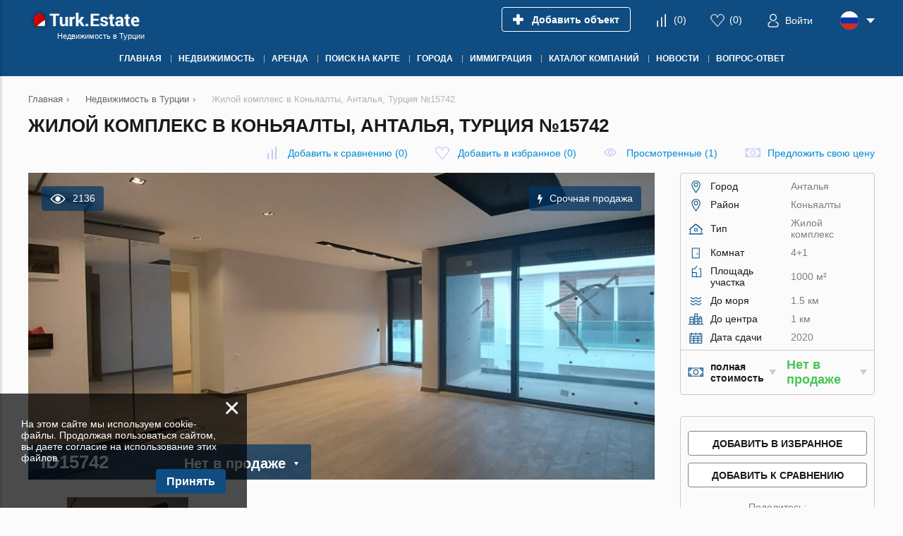

--- FILE ---
content_type: text/html; charset=utf-8
request_url: https://turk.estate/real-estate/o15742/
body_size: 11751
content:
<!DOCTYPE html>
<html lang="ru" xml:lang="ru" dir="ltr">
<head>
	<title>ЖК  в Коньяалты, Анталья, Турция №15742: купить недвижимость по цене от застройщика | Turk.Estate</title>
	<meta name="keywords" content="" />
	<meta name="description" content="Продажа недвижимости в ЖК  в Коньяалты, Анталья, Турция от строительной компании. Объявление №15742 на «Turk.Estate». Купить квартиру (апартаменты) в новостройке по цене застройщика" />
	<meta charset="UTF-8" />
	<meta name="viewport" content="width=device-width, initial-scale=1.0, user-scalable=no, maximum-scale=1">
	<link rel="icon" href="https://turk.estate/themes/realestate/favicon.ico" type="image/x-icon" />
	<script type="text/javascript">
		var THEME_URL='https://turk.estate/themes/realestate/';
		var ALIAS_URL='https://turk.estate';
		var ADDRESS_CODE='US';
		var LANG_CODE = 'ru';
	</script>
    <!-- Google Tag Manager -->
<script>(function(w,d,s,l,i){w[l]=w[l]||[];w[l].push({'gtm.start':
new Date().getTime(),event:'gtm.js'});var f=d.getElementsByTagName(s)[0],
j=d.createElement(s),dl=l!='dataLayer'?'&l='+l:'';j.async=true;j.src=
'https://www.googletagmanager.com/gtm.js?id='+i+dl;f.parentNode.insertBefore(j,f);
})(window,document,'script','dataLayer','GTM-KH87X3J');</script>
<!-- End Google Tag Manager -->

		<!--[if lt IE 8]>
	<div style=' clear: both; text-align:center; position: relative;'>
		<a href="http://www.microsoft.com/windows/internet-explorer/default.aspx?ocid=ie6_countdown_bannercode"><img src="http://storage.ie6countdown.com/assets/100/images/banners/warning_bar_0000_us.jpg" border="0" alt="" /></a>
	</div>
	<![endif]-->

<link rel="canonical" href="https://turk.estate/real-estate/o15742/">
<script src="https://turk.estate/plugins/kitshop/js/kitshop.js"></script>
<script type="text/javascript" src="https://turk.estate/themes/realestate/languages/RU/RU.js" ></script>
<link rel="apple-touch-icon" sizes="57x57" href="https://turk.estate/themes/realestate/images/favicons/apple-icon-57x57.png">
<link rel="apple-touch-icon" sizes="60x60" href="https://turk.estate/themes/realestate/images/favicons/apple-icon-60x60.png">
<link rel="apple-touch-icon" sizes="72x72" href="https://turk.estate/themes/realestate/images/favicons/apple-icon-72x72.png">
<link rel="apple-touch-icon" sizes="76x76" href="https://turk.estate/themes/realestate/images/favicons/apple-icon-76x76.png">
<link rel="apple-touch-icon" sizes="114x114" href="https://turk.estate/themes/realestate/images/favicons/apple-icon-114x114.png">
<link rel="apple-touch-icon" sizes="120x120" href="https://turk.estate/themes/realestate/images/favicons/apple-icon-120x120.png">
<link rel="apple-touch-icon" sizes="144x144" href="https://turk.estate/themes/realestate/images/favicons/apple-icon-144x144.png">
<link rel="apple-touch-icon" sizes="152x152" href="https://turk.estate/themes/realestate/images/favicons/apple-icon-152x152.png">
<link rel="apple-touch-icon" sizes="180x180" href="https://turk.estate/themes/realestate/images/favicons/apple-icon-180x180.png">
<link rel="icon" type="image/png" sizes="192x192"  href="https://turk.estate/themes/realestate/images/favicons/android-icon-192x192.png">
<link rel="icon" type="image/png" sizes="32x32" href="https://turk.estate/themes/realestate/images/favicons/favicon-32x32.png">
<link rel="icon" type="image/png" sizes="96x96" href="https://turk.estate/themes/realestate/images/favicons/favicon-96x96.png">
<link rel="icon" type="image/png" sizes="16x16" href="https://turk.estate/themes/realestate/images/favicons/favicon-16x16.png">
<link rel="manifest" href="https://turk.estate/themes/realestate/images/favicons/manifest.json">
<meta name="msapplication-TileColor" content="#ffffff">
<meta name="msapplication-TileImage" content="/ms-icon-144x144.png">
<meta name="theme-color" content="#ffffff">
<meta property="twitter:card" content="summary" />
<meta property="twitter:title" content="ЖК  в Коньяалты, Анталья, Турция №15742: купить недвижимость по цене от застройщика | Turk.Estate" />
<meta property="twitter:description" content="Продажа недвижимости в ЖК  в Коньяалты, Анталья, Турция от строительной компании. Объявление №15742 на «Turk.Estate». Купить квартиру (апартаменты) в новостройке по цене застройщика" />
<meta property="twitter:image" content="https://turk.estate/uploads/images/2020-12/20201118_170526.jpg" />
<meta property="og:title" content="ЖК  в Коньяалты, Анталья, Турция №15742: купить недвижимость по цене от застройщика | Turk.Estate" />
<meta property="og:site_name" content="Turk.Estate" />
<meta property="og:type" content="website" />
<meta property="og:url" content="https://turk.estate/real-estate/o15742/" />
<meta property="og:locale" content="ru_RU" />
<meta property="og:description" content="Продажа недвижимости в ЖК  в Коньяалты, Анталья, Турция от строительной компании. Объявление №15742 на «Turk.Estate». Купить квартиру (апартаменты) в новостройке по цене застройщика" />
<meta property="og:image" content="https://turk.estate/uploads/images/2020-12/20201118_170526.jpg" />
<link rel="alternate" hreflang="en" href="https://turk.estate/en/real-estate/o15742/" />
<link rel="alternate" hreflang="ru" href="https://turk.estate/real-estate/o15742/" />
<link rel="alternate" hreflang="tr" href="https://turk.estate/tr/real-estate/o15742/" />
<link rel="alternate" hreflang="de" href="https://turk.estate/de/real-estate/o15742/" />
<link rel="alternate" hreflang="sv" href="https://turk.estate/sv/real-estate/o15742/" />
<link rel="alternate" hreflang="no" href="https://turk.estate/no/real-estate/o15742/" />
<link rel="alternate" hreflang="da" href="https://turk.estate/da/real-estate/o15742/" />
<link rel="alternate" hreflang="fa" href="https://turk.estate/fa/real-estate/o15742/" />
<link rel="alternate" hreflang="ar" href="https://turk.estate/ar/real-estate/o15742/" />
<link rel="alternate" href="https://turk.estate/en/real-estate/o15742/" hreflang="x-default" />
<link id="style-kit_theme_head.css" type="text/css" rel="stylesheet" href="https://turk.estate/themes/realestate/css/kit_theme_head.css">
<script id="script-kit_theme_head.js" type="text/javascript" src="https://turk.estate/themes/realestate/js/kit_theme_head.js" ></script>
<script>const googleRecaptchaV3SiteKey = '6LdpJTcsAAAAANprHq2CNd5rH-qGoXWKf9scf9g0';</script></head>

<body>
	<!-- Google Tag Manager (noscript) -->
<noscript><iframe src="https://www.googletagmanager.com/ns.html?id=GTM-KH87X3J"
height="0" width="0" style="display:none;visibility:hidden"></iframe></noscript>
<!-- End Google Tag Manager (noscript) -->

    
<div class="superwrapper">
	
    <header>
	    <div class="header">
            <div class="container">
            	<div class="row">
		        	<div class="logo">
		        		<div>
		        			<a href="https://turk.estate/">
								<picture>
									<img src="https://turk.estate/themes/realestate/images/logo.png" alt="Turk.Estate" title="Turk.Estate"></a>
								</picture>
		        			<!--<img src="https://turk.estate/themes/realestate/images/turkey_flag.svg" class="flag">-->
							
		        		</div>
		        		<span>Недвижимость в Турции</span>
		        	</div>
		        	<div class="mobile_menuer" onClick="showHideMobileMenu()"></div>

		        	<div class="items">
		        		<div><a class="add_object" href="https://turk.estate/auth/#login" onclick="goals.register('ADD_OBJECT_CLICK');"><span class="text">Добавить объект</span></a></div>
		        		<div><a class="icon compare" href="https://turk.estate/compare/" onclick="goals.register('COMPARE_CLICK');">(<span class="compare_count">0</span>)</a></div>
		        		<div><a class="icon wishlist" href="https://turk.estate/wishlist/" onclick="goals.register('WISHLIST_CLICK');">(<span class="wishlist_count">0</span>)</a></div>
		        		<div><a class="icon user" href="https://turk.estate/auth/#login" onclick="goals.register('LOGIN_CLICK');"><span class="text">Войти</span></a></div>
		        		<div class="languages flags js-list-languages-for-show">
		        			<div class="current flag ru"><img src="https://turk.estate/kernel/assets/flags/images/flags/svg/ru.svg" alt="RU" width="26" height="26"></div>
		        			<ul class="list">
		        				<li><a href="https://turk.estate/en/real-estate/o15742/" class="flag en"><img loading="lazy" src="https://turk.estate/kernel/assets/flags/images/flags/svg/en.svg" alt="EN"></a><a href="https://turk.estate/en/real-estate/o15742/">English</a></li><li><a href="https://turk.estate/tr/real-estate/o15742/" class="flag tr"><img loading="lazy" src="https://turk.estate/kernel/assets/flags/images/flags/svg/tr.svg" alt="TR"></a><a href="https://turk.estate/tr/real-estate/o15742/">Türk</a></li><li><a href="https://turk.estate/de/real-estate/o15742/" class="flag de"><img loading="lazy" src="https://turk.estate/kernel/assets/flags/images/flags/svg/de.svg" alt="DE"></a><a href="https://turk.estate/de/real-estate/o15742/">Deutsch</a></li><li><a href="https://turk.estate/sv/real-estate/o15742/" class="flag sv"><img loading="lazy" src="https://turk.estate/kernel/assets/flags/images/flags/svg/sv.svg" alt="SV"></a><a href="https://turk.estate/sv/real-estate/o15742/">Svenska</a></li><li><a href="https://turk.estate/no/real-estate/o15742/" class="flag no"><img loading="lazy" src="https://turk.estate/kernel/assets/flags/images/flags/svg/no.svg" alt="NO"></a><a href="https://turk.estate/no/real-estate/o15742/">Norsk</a></li><li><a href="https://turk.estate/da/real-estate/o15742/" class="flag da"><img loading="lazy" src="https://turk.estate/kernel/assets/flags/images/flags/svg/da.svg" alt="DA"></a><a href="https://turk.estate/da/real-estate/o15742/">Dansk</a></li><li><a href="https://turk.estate/fa/real-estate/o15742/" class="flag fa"><img loading="lazy" src="https://turk.estate/kernel/assets/flags/images/flags/svg/fa.svg" alt="FA"></a><a href="https://turk.estate/fa/real-estate/o15742/">فارسی</a></li><li><a href="https://turk.estate/ar/real-estate/o15742/" class="flag ar"><img loading="lazy" src="https://turk.estate/kernel/assets/flags/images/flags/svg/ar.svg" alt="AR"></a><a href="https://turk.estate/ar/real-estate/o15742/">اَلْعَرَبِيَّةُ</a></li>
		        			</ul>
		        		</div>
		        	</div>
	        	</div>

	        	<div class="mobile_menu" onClick="ShowHide('topnav')"></div>

				<nav itemscope="" itemtype="http://www.schema.org/SiteNavigationElement">
					<ul class="main-menu" id="topnav"><li><a href="https://turk.estate/" itemprop="url"><span itemprop="name">Главная</span></a></li><li><a href="https://turk.estate/real-estate/" itemprop="url"><span itemprop="name">Недвижимость</span></a><ul class="submenu"><li><a href="https://turk.estate/new-developments/" itemprop="url"><span itemprop="name">Новостройки</span></a></li><li><a href="https://turk.estate/real-estate/apartments/" itemprop="url"><span itemprop="name">Квартиры и апартаменты</span></a><ul class="submenu"><li><a href="https://turk.estate/real-estate/new-apartments/" itemprop="url"><span itemprop="name">Квартиры в ЖК</span></a></li><li><a href="https://turk.estate/real-estate/new-apartments/off-plan/" itemprop="url"><span itemprop="name">Квартиры в строящихся ЖК</span></a></li></ul></li><li><a href="https://turk.estate/real-estate/houses/" itemprop="url"><span itemprop="name">Дома и виллы</span></a></li><li><a href="https://turk.estate/real-estate/penthouses/" itemprop="url"><span itemprop="name">Пентхаусы</span></a></li><li><a href="https://turk.estate/real-estate/commercial/" itemprop="url"><span itemprop="name">Коммерческая недвижимость</span></a></li><li><a href="https://turk.estate/property-for-citizenship/" itemprop="url"><span itemprop="name">Гражданство</span></a></li><li><a href="https://turk.estate/real-estate/land/" itemprop="url"><span itemprop="name">Земельные участки</span></a></li><li><a href="https://turk.estate/real-estate/hotel/" itemprop="url"><span itemprop="name">Отели</span></a></li></ul></li><li><a href="https://turk.estate/rent/" itemprop="url"><span itemprop="name">Аренда</span></a><ul class="submenu"><li><a href="https://turk.estate/rent/apartments-for-rent/" itemprop="url"><span itemprop="name">Квартиры и апартаменты</span></a></li><li><a href="https://turk.estate/rent/villas-for-rent-in-turkey/" itemprop="url"><span itemprop="name">Дома и виллы</span></a></li><li><a href="https://turk.estate/rent/penthouses-for-rent/" itemprop="url"><span itemprop="name">Пентхаусы</span></a></li></ul></li><li><a href="https://turk.estate/obekti-na-karte/" itemprop="url"><span itemprop="name">Поиск на карте</span></a></li><li><a href="javascript:void(0); " itemprop="url"><span itemprop="name">Города</span></a><ul class="submenu"><li><a href="https://turk.estate/real-estate/mediterranean-region/antalya/alanya/" itemprop="url"><span itemprop="name">Аланья</span></a></li><li><a href="https://turk.estate/real-estate/mediterranean-region/antalya/mahmutlar/" itemprop="url"><span itemprop="name">Махмутлар</span></a></li><li><a href="https://turk.estate/real-estate/mediterranean-region/antalya/avsallar/" itemprop="url"><span itemprop="name">Авсаллар</span></a></li><li><a href="https://turk.estate/real-estate/mediterranean-region/antalya/oba/" itemprop="url"><span itemprop="name">Оба</span></a></li><li><a href="https://turk.estate/real-estate/mediterranean-region/antalya/kestel/" itemprop="url"><span itemprop="name">Кестель</span></a></li><li><a href="https://turk.estate/real-estate/mediterranean-region/antalya/alanya/tosmur/" itemprop="url"><span itemprop="name">Тосмур</span></a></li><li><a href="https://turk.estate/real-estate/mediterranean-region/antalya/cikcilli/" itemprop="url"><span itemprop="name">Джикджилли</span></a></li><li><a href="https://turk.estate/real-estate/mediterranean-region/antalya/alanya/kargicak/" itemprop="url"><span itemprop="name">Каргыджак</span></a></li><li><a href="https://turk.estate/real-estate/mediterranean-region/antalya/konakli/" itemprop="url"><span itemprop="name">Конаклы</span></a></li><li><a href="https://turk.estate/real-estate/mediterranean-region/antalya/gazipasa/" itemprop="url"><span itemprop="name">Газипаша</span></a></li><li><a href="https://turk.estate/real-estate/mediterranean-region/antalya/" itemprop="url"><span itemprop="name">Анталия</span></a></li><li><a href="https://turk.estate/real-estate/mediterranean-region/antalya/belek/" itemprop="url"><span itemprop="name">Белек</span></a></li><li><a href="https://turk.estate/real-estate/mediterranean-region/antalya/kemer/" itemprop="url"><span itemprop="name">Кемер</span></a></li><li><a href="https://turk.estate/real-estate/mediterranean-region/mersin/" itemprop="url"><span itemprop="name">Мерсин</span></a></li><li><a href="https://turk.estate/real-estate/aegean-region/izmir/" itemprop="url"><span itemprop="name">Измир</span></a></li><li><a href="https://turk.estate/real-estate/aegean-region/mugla/fethiye/" itemprop="url"><span itemprop="name">Фетхие</span></a></li><li><a href="https://turk.estate/real-estate/aegean-region/mugla/marmaris/" itemprop="url"><span itemprop="name">Мармарис</span></a></li><li><a href="https://turk.estate/real-estate/marmara-region/istanbul/" itemprop="url"><span itemprop="name">Стамбул</span></a></li><li><a href="https://turk.estate/real-estate/northern-cyprus/" itemprop="url"><span itemprop="name">Кипр</span></a></li></ul></li><li><a href="https://turk.estate/immigration/" itemprop="url"><span itemprop="name">Иммиграция</span></a><ul class="submenu"><li><a href="https://turk.estate/immigration/getting-a-residence-permit-in-turkey-after-buying-a-property-in-2020/" itemprop="url"><span itemprop="name">ВНЖ за недвижимость</span></a></li><li><a href="https://turk.estate/immigration/turkish-citizenship-by-property-investment/" itemprop="url"><span itemprop="name">Гражданство за инвестиции</span></a></li><li><a href="https://turk.estate/immigration/7-benefits-of-getting-turkish-citizenship/" itemprop="url"><span itemprop="name">Преимущества получения гражданства</span></a></li></ul></li><li><a href="javascript:void(0);" itemprop="url"><span itemprop="name">Каталог компаний</span></a><ul class="submenu"><li><a href="https://turk.estate/construction-companies/" itemprop="url"><span itemprop="name">Застройщики</span></a></li><li><a href="https://turk.estate/companies/" itemprop="url"><span itemprop="name">Агентства недвижимости</span></a></li><li><a href="https://turk.estate/specialists/" itemprop="url"><span itemprop="name">Агенты</span></a></li></ul></li><li><a href="https://turk.estate/news/" itemprop="url"><span itemprop="name">Новости</span></a></li><li><a href="https://turk.estate/question-answer/" itemprop="url"><span itemprop="name">Вопрос-ответ</span></a><ul class="submenu"><li><a href="https://turk.estate/about-turkey/" itemprop="url"><span itemprop="name">О Турции</span></a></li></ul></li></ul>
				</nav>
			</div>
	    </div>
	</header>
	<div class="sticky_menu hidden"></div>
	<div id="mobile_menu">
		<div class="top row">
			<div class="menu" onclick="showHideMobileMenu();"></div>
			<div class="close" onclick="showHideMobileMenu();"></div>
		</div>
	</div>

<div class="main-holder">
<div class="container object" itemscope itemtype="http://schema.org/RealEstateListing">
	<ul class="breadcrumbs" itemscope itemtype="http://schema.org/BreadcrumbList"><li itemprop="itemListElement" itemscope itemtype="http://schema.org/ListItem"><a href="https://turk.estate/" itemprop="item"><span itemprop="name">Главная</span></a><meta itemprop="position" content="1" /></li><li class="divider">›</li><li itemprop="itemListElement" itemscope itemtype="http://schema.org/ListItem"><a href="https://turk.estate/real-estate/" itemprop="item"><span itemprop="name">Недвижимость в Турции</span></a><meta itemprop="position" content="2" /></li><li class="divider">›</li><li itemprop="itemListElement" itemscope itemtype="http://schema.org/ListItem"><span itemprop="name">Жилой комплекс  в Коньяалты, Анталья, Турция №15742</span><meta itemprop="position" content="3" /></li></ul>
	<h1 itemprop="name">Жилой комплекс  в Коньяалты, Анталья, Турция №15742</h1>
	<div class="row">
		<div class="top_actions">
	<a class="icon compare" onClick="add_to_compare(15742,this,true)" data-compare-id="15742"><span class="text">Добавить к сравнению</span> (<span class="compare_count">0</span>)</a>
	<a class="icon wishlist" onClick="add_to_wishlist(15742,this,true)" data-wishlist-id="15742"><span class="text">Добавить в избранное</span> (<span class="wishlist_count">0</span>)</a>
	<a class="icon views" href="https://turk.estate/viewed/" onclick="goals.register('VIEWED_CLICK');">Просмотренные (1)</a>
	<a class="icon offer" onClick="showPopup('offer_price')">Предложить свою цену</a>
</div>
		<div class="page_content">
			<div itemscope itemtype="https://schema.org/Accommodation">
<meta itemprop="name" content="Жилой комплекс  в Коньяалты, Анталья, Турция №15742">
<link itemprop="image" href="https://turk.estate/uploads/images/2020-12/20201118_170526.jpg">
<meta itemprop="numberOfRooms" content="5">
<meta itemprop="numberOfBedrooms" content="4">
<meta itemprop="numberOfBathroomsTotal" content="3">
<link itemprop="additionalType" href="https://schema.org/Accommodation">
<div itemprop="address" itemscope itemtype="https://schema.org/PostalAddress">
<meta itemprop="addressLocality" content="Анталья, Коньяалты">
</div>
</div>

        	<div itemscope itemtype="https://schema.org/AggregateOffer">
<link itemprop="additionalType" href="https://schema.org/Accommodation">
<meta itemprop="priceCurrency" content="EUR">
<div itemprop="availableAtOrFrom" itemscope itemtype="https://schema.org/Place">
<meta itemprop="telephone" content="">
<div itemprop="address" itemscope itemtype="https://schema.org/PostalAddress">
<meta itemprop="addressCountry" content="TR">
<meta itemprop="addressLocality" content="Анталья, Коньяалты">
</div>
</div>
<div itemprop="seller" itemscope itemtype="https://schema.org/Organization">
<meta itemprop="name" content="">
<meta itemprop="telephone" content="">
<meta itemprop="logo" content="">
<div itemprop="address" itemscope itemtype="https://schema.org/PostalAddress">
<meta itemprop="addressRegion" content="">
<meta itemprop="addressLocality" content="">
<meta itemprop="addressCountry" content="TR">
</div>
</div>
</div>

			<div class="main_image show_image">
	<div class="views">2136</div>
	<div class="urgent"><span>Срочная продажа</span></div>
	<div class="image pointer" id="object_main_image" onclick="kg.setFullImage(kg.big_index);"><img fetchpriority="high" src="https://turk.estate/uploads/images/2020-12/20201118_170526_890x440.jpg" alt="Жилой комплекс  в Коньяалты, Анталья, Турция №15742" itemprop="image" width="890" height="440"></div>
	
	
	
	<div class="price js-list-for-show">
		<span class="id">ID15742</span>
		<span class="small">Нет в продаже</span>
		<span itemprop="offers" itemscope itemtype="http://schema.org/Offer"><meta itemprop="price" content="0.00"><meta itemprop="priceCurrency" content="EUR"><link itemprop="availability" href="http://schema.org/InStock"></span>
		<ul class="list"><li onclick="KITS.setActiveCurrency('EUR');">EUR &#x20ac;</li><li onclick="KITS.setActiveCurrency('USD');">USD &#x24;</li><li onclick="KITS.setActiveCurrency('RUB');">RUB &#x20BD;</li><li onclick="KITS.setActiveCurrency('NOK');">NOK &#x6b;&#x72;</li><li onclick="KITS.setActiveCurrency('GBP');">GBP &#xa3;</li><li onclick="KITS.setActiveCurrency('TRY');">TRY &#x20BA;</li></ul>
		
	</div>
</div>
<div class="gallery_wrapper" id="gallery_container">
	<div class="thumbs unselectable">
		<div class="scroll"><ul><li><img src="https://turk.estate/uploads/images/2020-12/20201118_170526_480x320.jpg" data-real="https://turk.estate/uploads/images/2020-12/20201118_170526.jpg" data-big="https://turk.estate/uploads/images/2020-12/20201118_170526.jpg" alt="Жилой комплекс  в Коньяалты, Анталья, Турция №15742 – фото 1" width="480" height="320"></li></ul></div>
	</div>
</div>
<script type="text/javascript">
	var kg=new kitGallery({
		"target":document.getElementById('gallery_container'),
		"inlinePreviewsInRow":[[450,2],[500,3],[600,4]],
		"fullscreenPreviewsInRow":[[0,2],[500,4],[700,5],[800,7],[1000,10]],
		"fullscreenThumbsWidth":1600,
		"bigProportions":5/2,
		"stylesPath":"https://turk.estate/themes/realestate/css/kitgallery.css",
		"smallOpenBig":true,
	});
</script>

			<div class="object-actions">

<a class="action icon-hide" onClick="hideObjectFromList(this, 15742);" title="Скрыть объект"></a>
<div class="action icon-print js-prepare-gen-doc js-list-for-show" data-prepare="15742">
    <div class="list nowrap prepare-show-loader">
        <a href="https://turk.estate/real-estate/o15742/?print" target="_blank" rel="nofollow" title="Печать" onclick="goals.register('PRINT_CLICK');">Печать</a>
        <div class="ldr"></div>
    </div>
</div>
<a class="action icon-email" onClick="emailObject(15742)" title="Отправить объект по e-mail"></a>
<div class="action icon-download js-prepare-gen-doc js-list-for-show" data-prepare="15742">
    <div class="list nowrap prepare-show-loader">
        <p class="mb10">
            <a href="https://turk.estate/real-estate/o15742/?download" target="_blank" rel="nofollow" onclick="goals.register('DOWNLOAD_PDF_CLICK');">Скачать PDF</a>
        </p>
        <a href="https://turk.estate/real-estate/o15742/?download&format=docx" target="_blank" rel="nofollow">Скачать DOCX</a>
        <div class="ldr"></div>
    </div>
</div>
<div class="action icon-id js-list-for-show" onClick="goals.register('GET_ID_CLICK');" title="Показать ID объекта">
    <div class="list">15742</div>
</div>
<div class="action icon-complain" onClick="complainObject(15742)" title="Пожаловаться"></div>

</div>
			<div id="mobile_parameters"></div>
			<div id="mobile_seller"></div>
			<div class="article" itemprop="description"><h2 class="title-tag">Описание ЖК</h2><p>ЗАКОНЧИЛОСЬ СТРОИТЕЛЬСТАО НОВОГО КРУТОГО ЖИЛОГО КОМПЛЕКСА В ПРИБРЕЖНОМ РАЙОНЕ АНТАЛИИ‼️<br />⠀<br />ПРЕДЛАГАЕМ НА ВЫБОР ТРИ ВАРИАНТА ПЛАНИРОВКИ❗️<br />КВАРТИРЫ 2+1 100м2 / 4+1 160 м2 / 5+1 180 м2<br />салон<br />кухня американского типа<br />2/4/5 спален<br />1/3 санузла с душевой<br />коридор с прихожей<br />балкон/балконы/террасы.<br />⠀<br />Полная чистовая отделка<br />Встроенная кухонная мебель<br />Газовое отопление<br />Сантехника<br />Система климат контроль<br />Современное освещение<br /></p><div class="hidden_text" ><p>Панорамные витражные окна<br />Вид на горы!<br />⠀<br />В КОМПЛЕКСЕ К УСЛУГАМ ЖИЛЬЦОВ:<br />бассейн<br />фитнес<br />сауна<br />крытая парковка<br />ухоженная зеленая территория с ландшафтным дизайном<br />Комплекс охраняется<br />⠀<br />Стоимость: 75.000 евро/115.000 евро/ 126.000 евро.<br />⠀<br />⠀<br /><br /></p></div></div>
        	<div class="features wrapped">
	<h3 class="title-tag">Расположение</h3>
	<ul><li class="prj_o_191">Близко к пляжу</li><li class="prj_o_192">Близко к автобусным остановкам</li><li class="prj_o_193">Близко к природе</li><li class="prj_o_194">Близко к торговым центрам</li><li class="prj_o_195">Близко к центру города</li><li class="prj_o_196">На природе</li><li class="prj_o_197">Близко к аэропорту</li><li class="prj_o_259">Близко к школе</li><li class="prj_o_526">Близко от детского сада</li><li class="prj_o_527">Престижный район</li><li class="prj_o_528">Экологически чистый район</li></ul>
	<div class="unfold"><a href="javascript:void(0)" onClick="projectOptionsUnfold(this)">ещё</a></div>
</div>
        	
        	<div id="statistics_wrapper" ></div>
			
			
			
        	<div class="contact" id="contact">
	<div class="title-tag">Написать продавцу</div>
	<form action="" method="post" onSubmit="return false">
		<div class="grid2 row">
			<div>
				<input type="text" name="name" placeholder="Ф.И.О. *" data-obligatory="1">
				
				<input type="text" name="phone" placeholder="Телефон *" placeholder="Телефон *" phonecodes data-obligatory="2">
				<div class="label chbs">
					<div>Получить ответ в</div>
					<div><input name="whatsapp" id="cagpwc" type="checkbox" value="1"> <label for="cagpwc">WhatsApp</label></div>
					<div><input name="viber" id="cagpvc" type="checkbox" value="1"> <label for="cagpvc">Viber</label></div>
					<div><input name="telegram" id="cagptc" type="checkbox" value="1"> <label for="cagptc">Telegram</label></div>
				</div>
				<input type="text" name="email"  placeholder="E-mail *" data-obligatory="1">
			</div>
			<div>

				<textarea name="message" wrap="soft" placeholder="Сообщение"></textarea>
			</div>
		</div>
		<div class="grid2 row">
			<div class="personal-data">
            	<input name="personal_data" id="cofdpc" type="checkbox" value="1" checked> <label for="cofdpc">Подтверждаю согласие с условиями использования персональных данных</label>
			</div>
			<div class="submit_group">
				<div class="label ov_hidden"><input type="hidden" id="recaptcha_seller_g-recaptcha-response" class="google-recaptcha-v3-response" name="g-recaptcha-response"><input type="hidden" class="google-recaptcha-v3-action" name="action" value="recaptcha_seller_validate"></div>
				<a class="btn" onclick="formSubmit(this,{success_goal:'OBJECT_FORM_SENT'})">Отправить</a>
				<div class="ajax_loader"></div>
				<div class="ajax_result"></div>
			</div>
		</div>
		<input type="hidden" name="contact_site" value="1">
		<input type="hidden" name="object" value="15742">
		<input type="hidden" name="ajax" value="2">
	</form>
</div>
		</div>
		<div class="aside">
			<div class="right_block parameters">
	<div class="params">
		<div class="city"><span class="name">Город</span><span class="value">Анталья</span></div><div class="region"><span class="name">Район</span><span class="value">Коньяалты</span></div><div class="tip"><span class="name">Тип</span><span class="value">Жилой комплекс</span></div><div class="rooms"><span class="name">Комнат</span><span class="value">4+1</span></div><div class="square"><span class="name">Площадь участка</span><span class="value">1000 м&sup2;</span></div><div class="tosea"><span class="name">До моря</span><span class="value">1.5 км</span></div><div class="tocenter"><span class="name">До центра</span><span class="value">1 км</span></div><div class="finish"><span class="name">Дата сдачи</span><span class="value">2020</span></div>
	</div>
	<div class="price_info">
    	<div class="type pointer js-list-for-show">
    		<span>полная стоимость</span>
            <ul class="list">
            	<li onClick="setPriceType(this,'&lt;span class=&quot;small&quot;&gt;Нет в продаже&lt;/span&gt;')">полная стоимость</li>
            	<li onClick="setPriceType(this,'Нет в продаже')">цена за м&sup2;</li>
            </ul>
    	</div>
    	<div class="value pointer js-list-for-show">
    		<span><span class="small">Нет в продаже</span></span>
    		<ul class="list"><li onclick="KITS.setActiveCurrency('EUR');">EUR &#x20ac;</li><li onclick="KITS.setActiveCurrency('USD');">USD &#x24;</li><li onclick="KITS.setActiveCurrency('RUB');">RUB &#x20BD;</li><li onclick="KITS.setActiveCurrency('NOK');">NOK &#x6b;&#x72;</li><li onclick="KITS.setActiveCurrency('GBP');">GBP &#xa3;</li><li onclick="KITS.setActiveCurrency('TRY');">TRY &#x20BA;</li></ul>
    	</div>
	</div>
</div>
			
			<div class="right_block right_actions">
	<a class="btn white" onClick="add_to_wishlist(15742,this,true)" data-wishlist-id="15742"><span class="text">Добавить в избранное</span></a>
	<a class="btn white" onClick="add_to_compare(15742,this,true)" data-compare-id="15742"><span class="text">Добавить к сравнению</span></a>
	<div class="custom_share">
		<div class="title grey">Поделитесь:</div>
		<script src="https://yastatic.net/es5-shims/0.0.2/es5-shims.min.js"></script>
		<script src="https://yastatic.net/share2/share.js"></script>
		<div class="ya-share2" data-services="vkontakte,facebook,odnoklassniki,twitter,viber,whatsapp,telegram" data-bare></div>
	</div>
</div>
			
		</div>
	</div>
	<div id="similar_objects"><div class="similar">
	<div class="title-tag">Похожие проекты</div>
	
<div class="objects-list g4 gridview">
	<ul>
		<li data-object="37690">
	<div class="image">
		<div class="labels"></div>
		<div class="compare" onclick="add_to_compare(37690,this,true);" title="Добавить к сравнению"></div>
		<div class="favourite" onclick="add_to_wishlist(37690,this,true);" title="Добавить в избранное"></div>
		<div class="price js-list-for-show"><span><span class="small">Нет в продаже</span></span>
			<ul class="list"><li onclick="KITS.setActiveCurrency('EUR');">EUR &#x20ac;</li><li onclick="KITS.setActiveCurrency('USD');">USD &#x24;</li><li onclick="KITS.setActiveCurrency('RUB');">RUB &#x20BD;</li><li onclick="KITS.setActiveCurrency('NOK');">NOK &#x6b;&#x72;</li><li onclick="KITS.setActiveCurrency('GBP');">GBP &#xa3;</li><li onclick="KITS.setActiveCurrency('TRY');">TRY &#x20BA;</li></ul>
		</div>
		<a href="https://turk.estate/real-estate/modda-port-37690/"><img class="thumb" loading="lazy" src="https://turk.estate/uploads/images/2022-03/5e903d8c1929f778462324_480x320.jpg" alt="Жилой комплекс Modda Port  в Измире, Турция №37690"/></a>
		<div class="prev" onclick="initObjectListGallery(37690,this,-1);"></div>
		<div class="next" onclick="initObjectListGallery(37690,this,1);"></div>
		<div class="circle_loader"><svg aria-hidden="true" data-prefix="fas" data-icon="spinner" class="spinner" role="img" xmlns="http://www.w3.org/2000/svg" viewBox="0 0 512 512"><path fill="currentColor" d="M304 48c0 26.51-21.49 48-48 48s-48-21.49-48-48 21.49-48 48-48 48 21.49 48 48zm-48 368c-26.51 0-48 21.49-48 48s21.49 48 48 48 48-21.49 48-48-21.49-48-48-48zm208-208c-26.51 0-48 21.49-48 48s21.49 48 48 48 48-21.49 48-48-21.49-48-48-48zM96 256c0-26.51-21.49-48-48-48S0 229.49 0 256s21.49 48 48 48 48-21.49 48-48zm12.922 99.078c-26.51 0-48 21.49-48 48s21.49 48 48 48 48-21.49 48-48c0-26.509-21.491-48-48-48zm294.156 0c-26.51 0-48 21.49-48 48s21.49 48 48 48 48-21.49 48-48c0-26.509-21.49-48-48-48zM108.922 60.922c-26.51 0-48 21.49-48 48s21.49 48 48 48 48-21.49 48-48-21.491-48-48-48z"></path></svg></div>
	</div>
	<div class="info">
		<div class="title"><a href="https://turk.estate/real-estate/modda-port-37690/">Жилой комплекс Modda Port  в Измире, Турция №37690</a></div>
		<div class="params"></div>
		<div class="excerpt"> <a href="https://turk.estate/real-estate/modda-port-37690/">Подробнее</a></div>
		<div class="object-actions">

<a class="action icon-hide" onClick="hideObjectFromList(this, 37690);" title="Скрыть объект"></a>
<div class="action icon-print js-prepare-gen-doc js-list-for-show" data-prepare="37690">
    <div class="list nowrap prepare-show-loader">
        <a href="https://turk.estate/real-estate/modda-port-37690/?print" target="_blank" rel="nofollow" title="Печать" onclick="goals.register('PRINT_CLICK');">Печать</a>
        <div class="ldr"></div>
    </div>
</div>
<a class="action icon-email" onClick="emailObject(37690)" title="Отправить объект по e-mail"></a>
<div class="action icon-download js-prepare-gen-doc js-list-for-show" data-prepare="37690">
    <div class="list nowrap prepare-show-loader">
        <p class="mb10">
            <a href="https://turk.estate/real-estate/modda-port-37690/?download" target="_blank" rel="nofollow" onclick="goals.register('DOWNLOAD_PDF_CLICK');">Скачать PDF</a>
        </p>
        <a href="https://turk.estate/real-estate/modda-port-37690/?download&format=docx" target="_blank" rel="nofollow">Скачать DOCX</a>
        <div class="ldr"></div>
    </div>
</div>
<div class="action icon-id js-list-for-show" onClick="goals.register('GET_ID_CLICK');" title="Показать ID объекта">
    <div class="list">37690</div>
</div>
<div class="action icon-complain" onClick="complainObject(37690)" title="Пожаловаться"></div>

</div>
		
	</div>
</li><li data-object="37691">
	<div class="image">
		<div class="labels"></div>
		<div class="compare" onclick="add_to_compare(37691,this,true);" title="Добавить к сравнению"></div>
		<div class="favourite" onclick="add_to_wishlist(37691,this,true);" title="Добавить в избранное"></div>
		<div class="price js-list-for-show"><span><span class="small">Нет в продаже</span></span>
			<ul class="list"><li onclick="KITS.setActiveCurrency('EUR');">EUR &#x20ac;</li><li onclick="KITS.setActiveCurrency('USD');">USD &#x24;</li><li onclick="KITS.setActiveCurrency('RUB');">RUB &#x20BD;</li><li onclick="KITS.setActiveCurrency('NOK');">NOK &#x6b;&#x72;</li><li onclick="KITS.setActiveCurrency('GBP');">GBP &#xa3;</li><li onclick="KITS.setActiveCurrency('TRY');">TRY &#x20BA;</li></ul>
		</div>
		<a href="https://turk.estate/real-estate/trademark-studio-2-37691/"><img class="thumb" loading="lazy" src="https://turk.estate/uploads/images/2022-03/dis-cephe-1_480x320.jpg" alt="Жилой комплекс Trademark Studio 2  в Измире, Турция №37691"/></a>
		<div class="prev" onclick="initObjectListGallery(37691,this,-1);"></div>
		<div class="next" onclick="initObjectListGallery(37691,this,1);"></div>
		<div class="circle_loader"><svg aria-hidden="true" data-prefix="fas" data-icon="spinner" class="spinner" role="img" xmlns="http://www.w3.org/2000/svg" viewBox="0 0 512 512"><path fill="currentColor" d="M304 48c0 26.51-21.49 48-48 48s-48-21.49-48-48 21.49-48 48-48 48 21.49 48 48zm-48 368c-26.51 0-48 21.49-48 48s21.49 48 48 48 48-21.49 48-48-21.49-48-48-48zm208-208c-26.51 0-48 21.49-48 48s21.49 48 48 48 48-21.49 48-48-21.49-48-48-48zM96 256c0-26.51-21.49-48-48-48S0 229.49 0 256s21.49 48 48 48 48-21.49 48-48zm12.922 99.078c-26.51 0-48 21.49-48 48s21.49 48 48 48 48-21.49 48-48c0-26.509-21.491-48-48-48zm294.156 0c-26.51 0-48 21.49-48 48s21.49 48 48 48 48-21.49 48-48c0-26.509-21.49-48-48-48zM108.922 60.922c-26.51 0-48 21.49-48 48s21.49 48 48 48 48-21.49 48-48-21.491-48-48-48z"></path></svg></div>
	</div>
	<div class="info">
		<div class="title"><a href="https://turk.estate/real-estate/trademark-studio-2-37691/">Жилой комплекс Trademark Studio 2  в Измире, Турция №37691</a></div>
		<div class="params"></div>
		<div class="excerpt"> <a href="https://turk.estate/real-estate/trademark-studio-2-37691/">Подробнее</a></div>
		<div class="object-actions">

<a class="action icon-hide" onClick="hideObjectFromList(this, 37691);" title="Скрыть объект"></a>
<div class="action icon-print js-prepare-gen-doc js-list-for-show" data-prepare="37691">
    <div class="list nowrap prepare-show-loader">
        <a href="https://turk.estate/real-estate/trademark-studio-2-37691/?print" target="_blank" rel="nofollow" title="Печать" onclick="goals.register('PRINT_CLICK');">Печать</a>
        <div class="ldr"></div>
    </div>
</div>
<a class="action icon-email" onClick="emailObject(37691)" title="Отправить объект по e-mail"></a>
<div class="action icon-download js-prepare-gen-doc js-list-for-show" data-prepare="37691">
    <div class="list nowrap prepare-show-loader">
        <p class="mb10">
            <a href="https://turk.estate/real-estate/trademark-studio-2-37691/?download" target="_blank" rel="nofollow" onclick="goals.register('DOWNLOAD_PDF_CLICK');">Скачать PDF</a>
        </p>
        <a href="https://turk.estate/real-estate/trademark-studio-2-37691/?download&format=docx" target="_blank" rel="nofollow">Скачать DOCX</a>
        <div class="ldr"></div>
    </div>
</div>
<div class="action icon-id js-list-for-show" onClick="goals.register('GET_ID_CLICK');" title="Показать ID объекта">
    <div class="list">37691</div>
</div>
<div class="action icon-complain" onClick="complainObject(37691)" title="Пожаловаться"></div>

</div>
		
	</div>
</li><li data-object="37692">
	<div class="image">
		<div class="labels"></div>
		<div class="compare" onclick="add_to_compare(37692,this,true);" title="Добавить к сравнению"></div>
		<div class="favourite" onclick="add_to_wishlist(37692,this,true);" title="Добавить в избранное"></div>
		<div class="price js-list-for-show"><span><span class="small">Нет в продаже</span></span>
			<ul class="list"><li onclick="KITS.setActiveCurrency('EUR');">EUR &#x20ac;</li><li onclick="KITS.setActiveCurrency('USD');">USD &#x24;</li><li onclick="KITS.setActiveCurrency('RUB');">RUB &#x20BD;</li><li onclick="KITS.setActiveCurrency('NOK');">NOK &#x6b;&#x72;</li><li onclick="KITS.setActiveCurrency('GBP');">GBP &#xa3;</li><li onclick="KITS.setActiveCurrency('TRY');">TRY &#x20BA;</li></ul>
		</div>
		<a href="https://turk.estate/real-estate/panula-balat-37692/"><img class="thumb" loading="lazy" src="https://turk.estate/uploads/images/2022-03/px10_480x320.jpg" alt="Жилой комплекс Panula Balat  в Бурсе, Турция №37692"/></a>
		<div class="prev" onclick="initObjectListGallery(37692,this,-1);"></div>
		<div class="next" onclick="initObjectListGallery(37692,this,1);"></div>
		<div class="circle_loader"><svg aria-hidden="true" data-prefix="fas" data-icon="spinner" class="spinner" role="img" xmlns="http://www.w3.org/2000/svg" viewBox="0 0 512 512"><path fill="currentColor" d="M304 48c0 26.51-21.49 48-48 48s-48-21.49-48-48 21.49-48 48-48 48 21.49 48 48zm-48 368c-26.51 0-48 21.49-48 48s21.49 48 48 48 48-21.49 48-48-21.49-48-48-48zm208-208c-26.51 0-48 21.49-48 48s21.49 48 48 48 48-21.49 48-48-21.49-48-48-48zM96 256c0-26.51-21.49-48-48-48S0 229.49 0 256s21.49 48 48 48 48-21.49 48-48zm12.922 99.078c-26.51 0-48 21.49-48 48s21.49 48 48 48 48-21.49 48-48c0-26.509-21.491-48-48-48zm294.156 0c-26.51 0-48 21.49-48 48s21.49 48 48 48 48-21.49 48-48c0-26.509-21.49-48-48-48zM108.922 60.922c-26.51 0-48 21.49-48 48s21.49 48 48 48 48-21.49 48-48-21.491-48-48-48z"></path></svg></div>
	</div>
	<div class="info">
		<div class="title"><a href="https://turk.estate/real-estate/panula-balat-37692/">Жилой комплекс Panula Balat  в Бурсе, Турция №37692</a></div>
		<div class="params"></div>
		<div class="excerpt"> <a href="https://turk.estate/real-estate/panula-balat-37692/">Подробнее</a></div>
		<div class="object-actions">

<a class="action icon-hide" onClick="hideObjectFromList(this, 37692);" title="Скрыть объект"></a>
<div class="action icon-print js-prepare-gen-doc js-list-for-show" data-prepare="37692">
    <div class="list nowrap prepare-show-loader">
        <a href="https://turk.estate/real-estate/panula-balat-37692/?print" target="_blank" rel="nofollow" title="Печать" onclick="goals.register('PRINT_CLICK');">Печать</a>
        <div class="ldr"></div>
    </div>
</div>
<a class="action icon-email" onClick="emailObject(37692)" title="Отправить объект по e-mail"></a>
<div class="action icon-download js-prepare-gen-doc js-list-for-show" data-prepare="37692">
    <div class="list nowrap prepare-show-loader">
        <p class="mb10">
            <a href="https://turk.estate/real-estate/panula-balat-37692/?download" target="_blank" rel="nofollow" onclick="goals.register('DOWNLOAD_PDF_CLICK');">Скачать PDF</a>
        </p>
        <a href="https://turk.estate/real-estate/panula-balat-37692/?download&format=docx" target="_blank" rel="nofollow">Скачать DOCX</a>
        <div class="ldr"></div>
    </div>
</div>
<div class="action icon-id js-list-for-show" onClick="goals.register('GET_ID_CLICK');" title="Показать ID объекта">
    <div class="list">37692</div>
</div>
<div class="action icon-complain" onClick="complainObject(37692)" title="Пожаловаться"></div>

</div>
		
	</div>
</li><li data-object="15313">
	<div class="image">
		<div class="labels"></div>
		<div class="compare" onclick="add_to_compare(15313,this,true);" title="Добавить к сравнению"></div>
		<div class="favourite" onclick="add_to_wishlist(15313,this,true);" title="Добавить в избранное"></div>
		<div class="price js-list-for-show"><span><span class="small">Нет в продаже</span></span>
			<ul class="list"><li onclick="KITS.setActiveCurrency('EUR');">EUR &#x20ac;</li><li onclick="KITS.setActiveCurrency('USD');">USD &#x24;</li><li onclick="KITS.setActiveCurrency('RUB');">RUB &#x20BD;</li><li onclick="KITS.setActiveCurrency('NOK');">NOK &#x6b;&#x72;</li><li onclick="KITS.setActiveCurrency('GBP');">GBP &#xa3;</li><li onclick="KITS.setActiveCurrency('TRY');">TRY &#x20BA;</li></ul>
		</div>
		<a href="https://turk.estate/real-estate/o15313/"><img class="thumb" loading="lazy" src="https://turk.estate/uploads/images/2020-11/WhatsAppImage2020-11-19at10.23.04_480x320.jpeg" alt="Жилой комплекс  в Авсалларе, Анталья, Турция №15313"/></a>
		<div class="prev" onclick="initObjectListGallery(15313,this,-1);"></div>
		<div class="next" onclick="initObjectListGallery(15313,this,1);"></div>
		<div class="circle_loader"><svg aria-hidden="true" data-prefix="fas" data-icon="spinner" class="spinner" role="img" xmlns="http://www.w3.org/2000/svg" viewBox="0 0 512 512"><path fill="currentColor" d="M304 48c0 26.51-21.49 48-48 48s-48-21.49-48-48 21.49-48 48-48 48 21.49 48 48zm-48 368c-26.51 0-48 21.49-48 48s21.49 48 48 48 48-21.49 48-48-21.49-48-48-48zm208-208c-26.51 0-48 21.49-48 48s21.49 48 48 48 48-21.49 48-48-21.49-48-48-48zM96 256c0-26.51-21.49-48-48-48S0 229.49 0 256s21.49 48 48 48 48-21.49 48-48zm12.922 99.078c-26.51 0-48 21.49-48 48s21.49 48 48 48 48-21.49 48-48c0-26.509-21.491-48-48-48zm294.156 0c-26.51 0-48 21.49-48 48s21.49 48 48 48 48-21.49 48-48c0-26.509-21.49-48-48-48zM108.922 60.922c-26.51 0-48 21.49-48 48s21.49 48 48 48 48-21.49 48-48-21.491-48-48-48z"></path></svg></div>
	</div>
	<div class="info">
		<div class="title"><a href="https://turk.estate/real-estate/o15313/">Жилой комплекс  в Авсалларе, Анталья, Турция №15313</a></div>
		<div class="params"><span class="tosea">Расстояние до моря: <b>600 м</b></span></div>
		<div class="excerpt"> <a href="https://turk.estate/real-estate/o15313/">Подробнее</a></div>
		<div class="object-actions">

<a class="action icon-hide" onClick="hideObjectFromList(this, 15313);" title="Скрыть объект"></a>
<div class="action icon-print js-prepare-gen-doc js-list-for-show" data-prepare="15313">
    <div class="list nowrap prepare-show-loader">
        <a href="https://turk.estate/real-estate/o15313/?print" target="_blank" rel="nofollow" title="Печать" onclick="goals.register('PRINT_CLICK');">Печать</a>
        <div class="ldr"></div>
    </div>
</div>
<a class="action icon-email" onClick="emailObject(15313)" title="Отправить объект по e-mail"></a>
<div class="action icon-download js-prepare-gen-doc js-list-for-show" data-prepare="15313">
    <div class="list nowrap prepare-show-loader">
        <p class="mb10">
            <a href="https://turk.estate/real-estate/o15313/?download" target="_blank" rel="nofollow" onclick="goals.register('DOWNLOAD_PDF_CLICK');">Скачать PDF</a>
        </p>
        <a href="https://turk.estate/real-estate/o15313/?download&format=docx" target="_blank" rel="nofollow">Скачать DOCX</a>
        <div class="ldr"></div>
    </div>
</div>
<div class="action icon-id js-list-for-show" onClick="goals.register('GET_ID_CLICK');" title="Показать ID объекта">
    <div class="list">15313</div>
</div>
<div class="action icon-complain" onClick="complainObject(15313)" title="Пожаловаться"></div>

</div>
		
	</div>
</li>
	</ul>
</div>

</div></div>
</div>
	</div>

	<footer>
		<div class="container">
			<ul class="links-menu"><li><ul class="submenu"><li><a href="https://turk.estate/real-estate/apartments/">Квартиры в Турции</a></li><li><a href="https://turk.estate/real-estate/mediterranean-region/antalya/apartments/">Квартиры в Анталии</a></li><li><a href="https://turk.estate/real-estate/mediterranean-region/antalya/avsallar/apartments/">Квартиры в Авсалларе</a></li><li><a href="https://turk.estate/real-estate/mediterranean-region/antalya/oba/apartments/">Квартиры в Оба</a></li><li><a href="https://turk.estate/real-estate/mediterranean-region/antalya/cikcilli/apartments/">Квартиры в Джикджилли</a></li></ul></li><li><ul class="submenu"><li><a href="https://turk.estate/real-estate/mediterranean-region/antalya/alanya/apartments/">Квартиры в Аланье</a></li><li><a href="https://turk.estate/real-estate/mediterranean-region/antalya/mahmutlar/apartments/">Квартиры в Махмутларе</a></li><li><a href="https://turk.estate/real-estate/mediterranean-region/antalya/alanya/kargicak/apartments/">Квартиры в Каргыджаке</a></li><li><a href="https://turk.estate/real-estate/mediterranean-region/antalya/kemer/apartments/">Квартиры в Кемере</a></li><li><a href="https://turk.estate/real-estate/aegean-region/mugla/fethiye/apartments/">Квартиры в Фетхие</a></li></ul></li><li><ul class="submenu"><li><a href="https://turk.estate/real-estate/mediterranean-region/antalya/antalya/konyaalti/apartments/">Квартиры в Коньяалты</a></li><li><a href="https://turk.estate/real-estate/marmara-region/istanbul/apartments/">Квартиры в Стамбуле</a></li><li><a href="https://turk.estate/real-estate/mediterranean-region/antalya/konakli/apartments/">Квартиры в Конаклы</a></li><li><a href="https://turk.estate/real-estate/mediterranean-region/mersin/apartments/">Квартиры в Мерсине</a></li><li><a href="https://turk.estate/real-estate/aegean-region/mugla/marmaris/apartments/">Квартиры в Мармарисе</a></li></ul></li><li><ul class="submenu"><li><a href="https://turk.estate/real-estate/houses/">Виллы в Турции</a></li><li><a href="https://turk.estate/real-estate/mediterranean-region/antalya/alanya/houses/">Виллы в Аланье</a></li><li><a href="https://turk.estate/real-estate/mediterranean-region/antalya/mahmutlar/houses/">Виллы в Махмутларе</a></li><li><a href="https://turk.estate/real-estate/mediterranean-region/antalya/oba/houses/">Виллы в Оба</a></li><li><a href="https://turk.estate/real-estate/mediterranean-region/antalya/alanya/kargicak/houses/">Виллы в Каргыджаке</a></li></ul></li><li><ul class="submenu"><li><a href="https://turk.estate/real-estate/mediterranean-region/antalya/avsallar/houses/">Виллы в Авсалларе</a></li><li><a href="https://turk.estate/real-estate/mediterranean-region/antalya/konakli/houses/">Виллы в Конаклы</a></li><li><a href="https://turk.estate/real-estate/mediterranean-region/antalya/kestel/houses/">Виллы в Кестеле</a></li><li><a href="https://turk.estate/real-estate/mediterranean-region/antalya/belek/houses/">Виллы в Белеке</a></li><li><a href="https://turk.estate/real-estate/aegean-region/mugla/fethiye/houses/">Виллы в Фетхие</a></li></ul></li><li><ul class="submenu"><li><a href="https://turk.estate/real-estate/penthouses/">Пентхаусы в Турции</a></li><li><a href="https://turk.estate/real-estate/mediterranean-region/antalya/alanya/penthouses/">Пентхаусы в Аланье</a></li><li><a href="https://turk.estate/real-estate/mediterranean-region/antalya/mahmutlar/penthouses/">Пентхаусы в Махмутларе</a></li><li><a href="https://turk.estate/real-estate/mediterranean-region/antalya/oba/penthouses/">Пентхаусы в Оба</a></li><li><a href="https://turk.estate/real-estate/mediterranean-region/antalya/cikcilli/penthouses/">Пентхаусы в Джикджилли</a></li></ul></li></ul>
		</div>

		<div class="footer">
			<div class="scrollup" onClick="scrollUp()"></div>
			<div class="container grid4 row">
				<div>
					<div class="logo">
						<div>
							<picture>
								<img loading="lazy" src="https://turk.estate/themes/realestate/images/logo.png" alt="Turk.Estate">
							</picture>
						</div>
					</div>
					<div class="copyright">© Turk.Estate 2026. Все права защищены.</div>
					<ul class="menu"><li class="first"><a href="https://turk.estate/privacy-policy/">Политика конфиденциальности</a></li><li class="last"><a href="https://turk.estate/terms-of-use/">Условия использования</a></li></ul>
					
				</div>
				<div class="menu">
					<div class="title">Навигация</div>
					<ul class="menu"><li class="first"><a href="https://turk.estate/">Главная</a></li><li><a href="https://turk.estate/construction-companies/">Застройщики</a></li><li><a href="https://turk.estate/companies/">Агентства недвижимости</a></li><li><a href="https://turk.estate/obekti-na-karte/">Поиск на карте</a></li><li><a href="https://turk.estate/question-answer/">Вопрос-ответ</a></li><li><a href="https://turk.estate/about/">О компании</a></li><li><a href="https://turk.estate/instructions/">Как работать с сайтом</a></li><li><a href="https://turk.estate/contacts/">Контакты</a></li><li class="last"><a href="https://turk.estate/site-map/">Карта сайта</a></li></ul>
				</div>
				<div class="menu">
					<div class="title">Недвижимость</div>
					<ul class="menu"><li class="first"><a href="https://turk.estate/new-developments/">Новостройки</a></li><li><a href="https://turk.estate/real-estate/apartments/">Квартиры</a></li><li><a href="https://turk.estate/real-estate/new-apartments/">Квартиры в ЖК</a></li><li><a href="https://turk.estate/real-estate/houses/">Дома и виллы</a></li><li><a href="https://turk.estate/real-estate/penthouses/">Пентхаусы</a></li><li><a href="https://turk.estate/real-estate/land/">Земельные участки</a></li><li><a href="https://turk.estate/real-estate/commercial/">Коммерческая</a></li><li class="last"><a href="https://turk.estate/rent/">Аренда</a></li></ul>
				</div>
				<div>
					<div class="title">Контакты</div>
					<div class="socials">
						<a class="vk" href="https://vk.com/turk.estate" rel="nofollow" target="_blank"></a><a class="tw" href="https://twitter.com/TurkEstate" rel="nofollow" target="_blank"></a><a class="od" href="https://ok.ru/turkestate" rel="nofollow" target="_blank"></a><a class="yt" href="https://www.youtube.com/channel/UCa8yaY2i932Pd8s42p_BP6w" rel="nofollow" target="_blank"></a><a class="pin" href="https://www.pinterest.ru/Turkestate/" rel="nofollow" target="_blank"></a><a class="tele" href="https://t.me/turkestate" rel="nofollow" target="_blank"></a>
					</div>
					<div class="i_email mb30"><a onClick="showPopup('feedback')">Напишите нам</a></div>

					<div class="title">Поиск по сайту</div>
					<form action="https://turk.estate/search/" method="GET" class="search">
						<input name="search" type="text" value="">
						<input type="submit" value="">
					</form>
				</div>
			</div>
		</div>

	</footer>

	<div class="popup loader-area" id="ajax-popup-loader">
        <svg aria-hidden="true" data-prefix="fas" data-icon="spinner" class="spinner" role="img" xmlns="http://www.w3.org/2000/svg" viewBox="0 0 512 512"><path fill="currentColor" d="M304 48c0 26.51-21.49 48-48 48s-48-21.49-48-48 21.49-48 48-48 48 21.49 48 48zm-48 368c-26.51 0-48 21.49-48 48s21.49 48 48 48 48-21.49 48-48-21.49-48-48-48zm208-208c-26.51 0-48 21.49-48 48s21.49 48 48 48 48-21.49 48-48-21.49-48-48-48zM96 256c0-26.51-21.49-48-48-48S0 229.49 0 256s21.49 48 48 48 48-21.49 48-48zm12.922 99.078c-26.51 0-48 21.49-48 48s21.49 48 48 48 48-21.49 48-48c0-26.509-21.491-48-48-48zm294.156 0c-26.51 0-48 21.49-48 48s21.49 48 48 48 48-21.49 48-48c0-26.509-21.49-48-48-48zM108.922 60.922c-26.51 0-48 21.49-48 48s21.49 48 48 48 48-21.49 48-48-21.491-48-48-48z"></path></svg>
    </div>

	

	<div id="cookie_warning" class="cookie_warning hidden row">
	<div class="close" onclick="closeCookieWarning();">×</div>
	<p>На этом сайте мы используем cookie-файлы. Продолжая пользоваться сайтом, вы даете согласие на использование этих файлов.</p>
	<div class="accept"><a class="btn blue" onclick="closeCookieWarning();">Принять</a></div>
</div>

	<!-- Yandex.Metrika counter -->
<script type="text/javascript" >
   (function(m,e,t,r,i,k,a){m[i]=m[i]||function(){(m[i].a=m[i].a||[]).push(arguments)};
   m[i].l=1*new Date();k=e.createElement(t),a=e.getElementsByTagName(t)[0],k.async=1,k.src=r,a.parentNode.insertBefore(k,a)})
   (window, document, "script", "https://mc.yandex.ru/metrika/tag.js", "ym");

   ym(57643036, "init", {
        clickmap:true,
        trackLinks:true,
        accurateTrackBounce:true,
        webvisor:true
   });
</script>
<noscript><div><img src="https://mc.yandex.ru/watch/57643036" style="position:absolute; left:-9999px;" alt="" /></div></noscript>
<!-- /Yandex.Metrika counter -->
	
	
<script>
(function(w, d, s, h, id) {
   w.roistatProjectId = id; w.roistatHost = h;
   var p = d.location.protocol == "https:" ? "https://" : "http://";
   var u = /^.*roistat_visit=[^;]+(.*)?$/.test(d.cookie) ? "/dist/module.js" : "/api/site/1.0/"+id+"/init?referrer="+encodeURIComponent(d.location.href);
   var js = d.createElement(s); js.charset="UTF-8"; js.async = 1; js.src = p+h+u; var js2 = d.getElementsByTagName(s)[0]; js2.parentNode.insertBefore(js, js2);
})(window, document, 'script', 'cloud.roistat.com', 'e891abd82b2f39bf819978ceae07ae9f');
</script>
<!-- roistat jivosite integration -->
<script src="//code.jivosite.com/widget/g938A0gpcF" async></script>

<!-- Yandex.Metrika counters-->
<script type="text/javascript" class="skip_ym_check">
   (function(m,e,t,r,i,k,a){m[i]=m[i]||function(){(m[i].a=m[i].a||[]).push(arguments)};
   m[i].l=1*new Date();k=e.createElement(t),a=e.getElementsByTagName(t)[0],k.async=1,k.src=r,a.parentNode.insertBefore(k,a)})
   (window, document, "script", "https://mc.yandex.ru/metrika/tag.js", "ym");

   ym(66946618, "init", {
        clickmap:true,
        trackLinks:true,
        accurateTrackBounce:true
   });
</script>
<noscript><div><img src="https://mc.yandex.ru/watch/66946618" style="position:absolute; left:-9999px;" alt="" /></div></noscript>
<!-- /Yandex.Metrika counter -->
<!-- Meta Pixel Code -->
<script>
!function(f,b,e,v,n,t,s)
{if(f.fbq)return;n=f.fbq=function(){n.callMethod?
n.callMethod.apply(n,arguments):n.queue.push(arguments)};
if(!f._fbq)f._fbq=n;n.push=n;n.loaded=!0;n.version='2.0';
n.queue=[];t=b.createElement(e);t.async=!0;
t.src=v;s=b.getElementsByTagName(e)[0];
s.parentNode.insertBefore(t,s)}(window, document,'script',
'https://connect.facebook.net/en_US/fbevents.js');
fbq('init', '614470700697435');
fbq('track', 'PageView');
</script>
<noscript><img height="1" width="1" style="display:none"
src="https://www.facebook.com/tr?id=614470700697435&ev=PageView&noscript=1"
/></noscript>
<!-- End Meta Pixel Code -->

	<script type="text/javascript">
		var RECAPTCHA_SCRIPT = 'https://www.google.com/recaptcha/enterprise.js?render=6LdpJTcsAAAAANprHq2CNd5rH-qGoXWKf9scf9g0';
	</script>
</div>
<link id="style-font_awesome" type="text/css" rel="stylesheet" href="https://turk.estate/themes/realestate/css/font-awesome-4.7.0/css/font-awesome.min.css">
<link id="style-kit_theme_footer.css" type="text/css" rel="stylesheet" href="https://turk.estate/themes/realestate/css/kit_theme_footer.css">
<script id="script-globals-js" type="text/javascript" src="https://turk.estate/globals.js?1768755875" ></script>
<script id="script-kit_theme_footer.js" type="text/javascript" src="https://turk.estate/themes/realestate/js/kit_theme_footer.js" ></script>
</body>

</html>

--- FILE ---
content_type: text/html; charset=UTF-8
request_url: https://turk.estate/real-estate/o15742/
body_size: 3074
content:
<div class="statistics">
	<h2>Анталия - Статистика</h2>
	<div class="tabs">
		<ul class="navigation">
			<li class="realty">
				<div class="info">
					<div class="title">Цена за м&sup2;, &#x20ac;</div>
					<div class="number">
						<span>2 205
							<div class="hint">
								<div class="text">Цена квадратного метра в центре города</div>
							</div>
						</span>
					</div>
				</div>
				<div class="details">Подробнее</div>
			</li>
			<li class="quality">
				<div class="info">
					<div class="title">Индекс качества жизни</div>
					<div class="number">
						<span>
							<span class=" green">163</span>
							<div class="hint">
								<div class="text"><div class="h">163/240</div>Высокий</div>
							</div>
						</span>
					</div>
				</div>
				<div class="details">Подробнее</div>
			</li>
			<li class="prices">
				<div class="info">
					<div class="title">Индекс стоимости проживания</div>
					<div class="number">
						<span>
							<span class=" green">40</span>
							<div class="hint">
								<div class="text">Индекс стоимости проживания (без учета аренды) - это относительный показатель, учитывающий цены на потребительские товары, включая товары общего потребления, рестораны, транспорт и услуги. Индекс стоимости проживания не включает в себя расходны на жилье, такие как арендная плата или ипотека. Если город имеет индекс стоимости проживания равный 120, это значит, что он на 20% дороже, чем Нью Йорк (без учета аренды).</div>
							</div>
						</span>
					</div>
				</div>
				<div class="details">Подробнее</div>
			</li>
		</ul>
		<div class="items">
			<div class="tab">
				<div class="compare_form">
					<div class="title">Выберите город для сравнения</div>
					<div class="numbeo_select">
						<input type="text" name="region" class="w100" placeholder="Укажите Ваш город" value="Уэртингтон, США" autocomplete="off">
						<div class="clear"></div>
						<div class="options"></div>
						<input name="city_id" type="hidden" value="35530">
						<input name="base_city" type="hidden" value="6387">
					</div>
					<div class="btn" onClick=compareCityStat('realty',this.parentNode,e('realty_prices_table'))>Сравнить</div>
				</div>
				<div class="mobile_table" id="realty_prices_table">
					<table><tr><th>Параметры</th><th>Анталия</th></tr><tr><th colspan="2">Аренда в месяц</th></tr><tr><td>Квартира в центре города (1 спальня)</td><td>&#x20ac; 471.95</td></tr><tr><td>Квартира вне центра города (1 спальня)</td><td>&#x20ac; 371.46</td></tr><tr><td>Квартира в центре города (3 спальни)</td><td>&#x20ac; 830.26</td></tr><tr><td>Квартира вне центра города (3 спальни)</td><td>&#x20ac; 572.15</td></tr><tr><th colspan="2">Стоимость покупки недвижимости</th></tr><tr><td>Цена квадратного метра в центре города</td><td>&#x20ac; 2 204.56</td></tr><tr><td>Цена квадратного метра вне центра города</td><td>&#x20ac; 1 154.76</td></tr></table>
				</div>
			</div>
			<div class="tab">
				<div class="compare_form">
					<div class="title">Выберите город для сравнения</div>
					<div class="numbeo_select">
						<input type="text" name="region" class="w100" placeholder="Укажите Ваш город" value="Уэртингтон, США" autocomplete="off">
						<div class="clear"></div>
						<div class="options"></div>
						<input name="city_id" type="hidden" value="35530">
						<input name="base_city" type="hidden" value="6387">
					</div>
					<div class="btn" onClick=compareCityStat('indexes',this.parentNode,e('indexes_table'))>Сравнить</div>
				</div>
				<div class="mobile_table" id="indexes_table">
					<table><tr><th>Параметры</th><th>Анталия</th></tr><tr><td>Уровень преступности</td><td>29.28</td></tr><tr><td>Индекс стоимости проживания и аренды</td><td>26.89</td></tr><tr><td>Покупательная способность</td><td>73.02</td></tr><tr><td>Стоимость недвижимости к уровню дохода</td><td>10.01</td></tr><tr><td>Уровень безопасности</td><td>70.72</td></tr><tr><td>Индекс выхлопа CO&#8322;</td><td>3658.05</td></tr><tr><td>Индекс неэффективности трафика</td><td>145.89</td></tr><tr><td>Индекс аренды</td><td>11.99</td></tr><tr><td>Уровень здравоохранения</td><td>73.54</td></tr><tr><td>Уровень цен на продукты</td><td>38.35</td></tr><tr><td>Уровень загрязнения</td><td>44.62</td></tr><tr><td>Среднее время поездки</td><td>36.19</td></tr><tr><td>Уровень цен в ресторане</td><td>40.06</td></tr><tr><td>Комфортность климата</td><td>91.52</td></tr><tr><td>Индекс стоимости проживания</td><td>39.66</td></tr><tr><td>Индекс качества жизни</td><td>162.67</td></tr><tr><td>Уровень трафика</td><td>136.06</td></tr></table>
				</div>
			</div>
			<div class="tab">
				<div class="compare_form">
					<div class="title">Выберите город для сравнения</div>
					<div class="numbeo_select">
						<input type="text" name="region" class="w100" placeholder="Укажите Ваш город" value="Уэртингтон, США" autocomplete="off">
						<div class="clear"></div>
						<div class="options"></div>
						<input name="city_id" type="hidden" value="35530">
						<input name="base_city" type="hidden" value="6387">
					</div>
					<div class="btn" onClick=compareCityStat('prices',this.parentNode,e('prices_table'))>Сравнить</div>
				</div>
				<div class="mobile_table" id="prices_table">
					<table><tr><th>Параметры</th><th>Анталия</th></tr><tr><th colspan="2">Рестораны</th></tr><tr><td>Обед в недорогом ресторане</td><td>&#x20ac; 7.36</td></tr><tr><td>Обед на двоих в ресторане среднего уровня</td><td>&#x20ac; 39.78</td></tr><tr><td>McMeal в McDonalds (или сопоставимый комбо-обед)</td><td>&#x20ac; 7.86</td></tr><tr><td>Местное пиво (разливное 0,5 л)</td><td>&#x20ac; 2.78</td></tr><tr><td>Импортное пиво (бутылка 0,33 л)</td><td>&#x20ac; 3.18</td></tr><tr><td>Coca Cola/Pepsi (бутылка 0,33 л)</td><td>&#x20ac; 1.00</td></tr><tr><td>Вода (бутылка 0,33 л)</td><td>&#x20ac; 0.39</td></tr><tr><td>Капучино</td><td>&#x20ac; 2.72</td></tr><tr><th colspan="2">Магазины</th></tr><tr><td>Молоко (1 л)</td><td>&#x20ac; 0.86</td></tr><tr><td>Свежий белый хлеб (500 г)</td><td>&#x20ac; 0.86</td></tr><tr><td>Яйца (12 шт)</td><td>&#x20ac; 2.01</td></tr><tr><td>Местный сыр (1 кг)</td><td>&#x20ac; 8.50</td></tr><tr><td>Вода (бутылка 1,5 л)</td><td>&#x20ac; 0.54</td></tr><tr><td>Бутылка вина (среднего уровня)</td><td>&#x20ac; 5.97</td></tr><tr><td>Местное пиво (бутылка 0,5 л)</td><td>&#x20ac; 1.76</td></tr><tr><td>Импортное пиво (бутылка 0,33 л)</td><td>&#x20ac; 2.36</td></tr><tr><td>Пачка сигарет (Marlboro)</td><td>&#x20ac; 1.89</td></tr><tr><td>Яблоки (1 кг)</td><td>&#x20ac; 1.27</td></tr><tr><td>Куриное филе (1 кг)</td><td>&#x20ac; 4.70</td></tr><tr><td>Апельсины (1 кг)</td><td>&#x20ac; 0.86</td></tr><tr><td>Картофель (1 кг)</td><td>&#x20ac; 0.54</td></tr><tr><td>Салат-латук (1 головка)</td><td>&#x20ac; 0.75</td></tr><tr><td>Белый рис (1 кг)</td><td>&#x20ac; 2.03</td></tr><tr><td>Помидоры (1 кг)</td><td>&#x20ac; 1.11</td></tr><tr><td>Бананы (1 кг)</td><td>&#x20ac; 1.71</td></tr><tr><td>Лук (1 кг)</td><td>&#x20ac; 0.42</td></tr><tr><td>Говядина (1 кг)</td><td>&#x20ac; 16.47</td></tr><tr><th colspan="2">Транспорт</th></tr><tr><td>Одноразовый билет (местный транспорт)</td><td>&#x20ac; 0.64</td></tr><tr><td>Проездной на месяц</td><td>&#x20ac; 23.87</td></tr><tr><td>Бензин (1 л)</td><td>&#x20ac; 1.01</td></tr><tr><td>Volkswagen Golf 1.4 л (или сопоставимый новый автомобиль)</td><td>&#x20ac; 41 730.74</td></tr><tr><td>Вызов такси</td><td>&#x20ac; 0.84</td></tr><tr><td>Поездка в такси (1 км)</td><td>&#x20ac; 0.60</td></tr><tr><td>Такси, 1 час ожидания</td><td>&#x20ac; 7.76</td></tr><tr><td>Toyota Corolla 1.6 л (или сопоставимый новый автомобиль)</td><td>&#x20ac; 37 591.26</td></tr><tr><th colspan="2">Услуги</th></tr><tr><td>Основные услуги (электричество, отопление, кондиционирование, вода, мусор) для квартиры 85 м2</td><td>&#x20ac; 85.37</td></tr><tr><td>Интернет (не менее 60 Мбит/с, без ограничений трафика, кабель или ADSL)</td><td>&#x20ac; 11.90</td></tr><tr><td></td><td>&#x20ac; 9.34</td></tr><tr><th colspan="2">Зарплата и финансы</th></tr><tr><td>Средняя месячная зарплата (после уплаты налогов)</td><td>&#x20ac; 838.84</td></tr><tr><td>Ставка по ипотеке (%), годовых, на 20 лет</td><td>40.22</td></tr><tr><th colspan="2">Спорт и досуг</th></tr><tr><td>Фитнес-клуб (в месяц)</td><td>&#x20ac; 45.19</td></tr><tr><td>Аренда теннисного корта (1 час на выходных)</td><td>&#x20ac; 16.71</td></tr><tr><td>Билет в кино</td><td>&#x20ac; 5.22</td></tr><tr><th colspan="2">Одежда и обувь</th></tr><tr><td>Пара джинсов (Levis 501 или сопоставимые)</td><td>&#x20ac; 48.13</td></tr><tr><td>Летнее платье в сетевом магазине (Zara, H&amp;M, ...)</td><td>&#x20ac; 26.36</td></tr><tr><td>Пара кроссовок (среднего уровня)</td><td>&#x20ac; 75.08</td></tr><tr><td>Пара мужской кожаной обуви</td><td>&#x20ac; 65.89</td></tr><tr><th colspan="2">Уход за детьми</th></tr><tr><td>Дошкольное учреждение (или детский сад), частное, полные день, за 1 ребенка в месяц</td><td>&#x20ac; 552.09</td></tr><tr><td>Международная начальная школа, за 1 ребенка в год</td><td>&#x20ac; 9 473.60</td></tr></table>
				</div>
			</div>
		</div>
	</div>
	<div class="disclaimer gray"><i>Данные предоставлены сервисом Numbeo.com, на основе опросов своих пользователей . Turk.estate не может гарантировать достоверность и правильность этих данных.</i></div>
</div>

--- FILE ---
content_type: text/html; charset=utf-8
request_url: https://www.google.com/recaptcha/enterprise/anchor?ar=1&k=6LdpJTcsAAAAANprHq2CNd5rH-qGoXWKf9scf9g0&co=aHR0cHM6Ly90dXJrLmVzdGF0ZTo0NDM.&hl=en&v=PoyoqOPhxBO7pBk68S4YbpHZ&size=invisible&anchor-ms=20000&execute-ms=30000&cb=q945kl9rtgeu
body_size: 48810
content:
<!DOCTYPE HTML><html dir="ltr" lang="en"><head><meta http-equiv="Content-Type" content="text/html; charset=UTF-8">
<meta http-equiv="X-UA-Compatible" content="IE=edge">
<title>reCAPTCHA</title>
<style type="text/css">
/* cyrillic-ext */
@font-face {
  font-family: 'Roboto';
  font-style: normal;
  font-weight: 400;
  font-stretch: 100%;
  src: url(//fonts.gstatic.com/s/roboto/v48/KFO7CnqEu92Fr1ME7kSn66aGLdTylUAMa3GUBHMdazTgWw.woff2) format('woff2');
  unicode-range: U+0460-052F, U+1C80-1C8A, U+20B4, U+2DE0-2DFF, U+A640-A69F, U+FE2E-FE2F;
}
/* cyrillic */
@font-face {
  font-family: 'Roboto';
  font-style: normal;
  font-weight: 400;
  font-stretch: 100%;
  src: url(//fonts.gstatic.com/s/roboto/v48/KFO7CnqEu92Fr1ME7kSn66aGLdTylUAMa3iUBHMdazTgWw.woff2) format('woff2');
  unicode-range: U+0301, U+0400-045F, U+0490-0491, U+04B0-04B1, U+2116;
}
/* greek-ext */
@font-face {
  font-family: 'Roboto';
  font-style: normal;
  font-weight: 400;
  font-stretch: 100%;
  src: url(//fonts.gstatic.com/s/roboto/v48/KFO7CnqEu92Fr1ME7kSn66aGLdTylUAMa3CUBHMdazTgWw.woff2) format('woff2');
  unicode-range: U+1F00-1FFF;
}
/* greek */
@font-face {
  font-family: 'Roboto';
  font-style: normal;
  font-weight: 400;
  font-stretch: 100%;
  src: url(//fonts.gstatic.com/s/roboto/v48/KFO7CnqEu92Fr1ME7kSn66aGLdTylUAMa3-UBHMdazTgWw.woff2) format('woff2');
  unicode-range: U+0370-0377, U+037A-037F, U+0384-038A, U+038C, U+038E-03A1, U+03A3-03FF;
}
/* math */
@font-face {
  font-family: 'Roboto';
  font-style: normal;
  font-weight: 400;
  font-stretch: 100%;
  src: url(//fonts.gstatic.com/s/roboto/v48/KFO7CnqEu92Fr1ME7kSn66aGLdTylUAMawCUBHMdazTgWw.woff2) format('woff2');
  unicode-range: U+0302-0303, U+0305, U+0307-0308, U+0310, U+0312, U+0315, U+031A, U+0326-0327, U+032C, U+032F-0330, U+0332-0333, U+0338, U+033A, U+0346, U+034D, U+0391-03A1, U+03A3-03A9, U+03B1-03C9, U+03D1, U+03D5-03D6, U+03F0-03F1, U+03F4-03F5, U+2016-2017, U+2034-2038, U+203C, U+2040, U+2043, U+2047, U+2050, U+2057, U+205F, U+2070-2071, U+2074-208E, U+2090-209C, U+20D0-20DC, U+20E1, U+20E5-20EF, U+2100-2112, U+2114-2115, U+2117-2121, U+2123-214F, U+2190, U+2192, U+2194-21AE, U+21B0-21E5, U+21F1-21F2, U+21F4-2211, U+2213-2214, U+2216-22FF, U+2308-230B, U+2310, U+2319, U+231C-2321, U+2336-237A, U+237C, U+2395, U+239B-23B7, U+23D0, U+23DC-23E1, U+2474-2475, U+25AF, U+25B3, U+25B7, U+25BD, U+25C1, U+25CA, U+25CC, U+25FB, U+266D-266F, U+27C0-27FF, U+2900-2AFF, U+2B0E-2B11, U+2B30-2B4C, U+2BFE, U+3030, U+FF5B, U+FF5D, U+1D400-1D7FF, U+1EE00-1EEFF;
}
/* symbols */
@font-face {
  font-family: 'Roboto';
  font-style: normal;
  font-weight: 400;
  font-stretch: 100%;
  src: url(//fonts.gstatic.com/s/roboto/v48/KFO7CnqEu92Fr1ME7kSn66aGLdTylUAMaxKUBHMdazTgWw.woff2) format('woff2');
  unicode-range: U+0001-000C, U+000E-001F, U+007F-009F, U+20DD-20E0, U+20E2-20E4, U+2150-218F, U+2190, U+2192, U+2194-2199, U+21AF, U+21E6-21F0, U+21F3, U+2218-2219, U+2299, U+22C4-22C6, U+2300-243F, U+2440-244A, U+2460-24FF, U+25A0-27BF, U+2800-28FF, U+2921-2922, U+2981, U+29BF, U+29EB, U+2B00-2BFF, U+4DC0-4DFF, U+FFF9-FFFB, U+10140-1018E, U+10190-1019C, U+101A0, U+101D0-101FD, U+102E0-102FB, U+10E60-10E7E, U+1D2C0-1D2D3, U+1D2E0-1D37F, U+1F000-1F0FF, U+1F100-1F1AD, U+1F1E6-1F1FF, U+1F30D-1F30F, U+1F315, U+1F31C, U+1F31E, U+1F320-1F32C, U+1F336, U+1F378, U+1F37D, U+1F382, U+1F393-1F39F, U+1F3A7-1F3A8, U+1F3AC-1F3AF, U+1F3C2, U+1F3C4-1F3C6, U+1F3CA-1F3CE, U+1F3D4-1F3E0, U+1F3ED, U+1F3F1-1F3F3, U+1F3F5-1F3F7, U+1F408, U+1F415, U+1F41F, U+1F426, U+1F43F, U+1F441-1F442, U+1F444, U+1F446-1F449, U+1F44C-1F44E, U+1F453, U+1F46A, U+1F47D, U+1F4A3, U+1F4B0, U+1F4B3, U+1F4B9, U+1F4BB, U+1F4BF, U+1F4C8-1F4CB, U+1F4D6, U+1F4DA, U+1F4DF, U+1F4E3-1F4E6, U+1F4EA-1F4ED, U+1F4F7, U+1F4F9-1F4FB, U+1F4FD-1F4FE, U+1F503, U+1F507-1F50B, U+1F50D, U+1F512-1F513, U+1F53E-1F54A, U+1F54F-1F5FA, U+1F610, U+1F650-1F67F, U+1F687, U+1F68D, U+1F691, U+1F694, U+1F698, U+1F6AD, U+1F6B2, U+1F6B9-1F6BA, U+1F6BC, U+1F6C6-1F6CF, U+1F6D3-1F6D7, U+1F6E0-1F6EA, U+1F6F0-1F6F3, U+1F6F7-1F6FC, U+1F700-1F7FF, U+1F800-1F80B, U+1F810-1F847, U+1F850-1F859, U+1F860-1F887, U+1F890-1F8AD, U+1F8B0-1F8BB, U+1F8C0-1F8C1, U+1F900-1F90B, U+1F93B, U+1F946, U+1F984, U+1F996, U+1F9E9, U+1FA00-1FA6F, U+1FA70-1FA7C, U+1FA80-1FA89, U+1FA8F-1FAC6, U+1FACE-1FADC, U+1FADF-1FAE9, U+1FAF0-1FAF8, U+1FB00-1FBFF;
}
/* vietnamese */
@font-face {
  font-family: 'Roboto';
  font-style: normal;
  font-weight: 400;
  font-stretch: 100%;
  src: url(//fonts.gstatic.com/s/roboto/v48/KFO7CnqEu92Fr1ME7kSn66aGLdTylUAMa3OUBHMdazTgWw.woff2) format('woff2');
  unicode-range: U+0102-0103, U+0110-0111, U+0128-0129, U+0168-0169, U+01A0-01A1, U+01AF-01B0, U+0300-0301, U+0303-0304, U+0308-0309, U+0323, U+0329, U+1EA0-1EF9, U+20AB;
}
/* latin-ext */
@font-face {
  font-family: 'Roboto';
  font-style: normal;
  font-weight: 400;
  font-stretch: 100%;
  src: url(//fonts.gstatic.com/s/roboto/v48/KFO7CnqEu92Fr1ME7kSn66aGLdTylUAMa3KUBHMdazTgWw.woff2) format('woff2');
  unicode-range: U+0100-02BA, U+02BD-02C5, U+02C7-02CC, U+02CE-02D7, U+02DD-02FF, U+0304, U+0308, U+0329, U+1D00-1DBF, U+1E00-1E9F, U+1EF2-1EFF, U+2020, U+20A0-20AB, U+20AD-20C0, U+2113, U+2C60-2C7F, U+A720-A7FF;
}
/* latin */
@font-face {
  font-family: 'Roboto';
  font-style: normal;
  font-weight: 400;
  font-stretch: 100%;
  src: url(//fonts.gstatic.com/s/roboto/v48/KFO7CnqEu92Fr1ME7kSn66aGLdTylUAMa3yUBHMdazQ.woff2) format('woff2');
  unicode-range: U+0000-00FF, U+0131, U+0152-0153, U+02BB-02BC, U+02C6, U+02DA, U+02DC, U+0304, U+0308, U+0329, U+2000-206F, U+20AC, U+2122, U+2191, U+2193, U+2212, U+2215, U+FEFF, U+FFFD;
}
/* cyrillic-ext */
@font-face {
  font-family: 'Roboto';
  font-style: normal;
  font-weight: 500;
  font-stretch: 100%;
  src: url(//fonts.gstatic.com/s/roboto/v48/KFO7CnqEu92Fr1ME7kSn66aGLdTylUAMa3GUBHMdazTgWw.woff2) format('woff2');
  unicode-range: U+0460-052F, U+1C80-1C8A, U+20B4, U+2DE0-2DFF, U+A640-A69F, U+FE2E-FE2F;
}
/* cyrillic */
@font-face {
  font-family: 'Roboto';
  font-style: normal;
  font-weight: 500;
  font-stretch: 100%;
  src: url(//fonts.gstatic.com/s/roboto/v48/KFO7CnqEu92Fr1ME7kSn66aGLdTylUAMa3iUBHMdazTgWw.woff2) format('woff2');
  unicode-range: U+0301, U+0400-045F, U+0490-0491, U+04B0-04B1, U+2116;
}
/* greek-ext */
@font-face {
  font-family: 'Roboto';
  font-style: normal;
  font-weight: 500;
  font-stretch: 100%;
  src: url(//fonts.gstatic.com/s/roboto/v48/KFO7CnqEu92Fr1ME7kSn66aGLdTylUAMa3CUBHMdazTgWw.woff2) format('woff2');
  unicode-range: U+1F00-1FFF;
}
/* greek */
@font-face {
  font-family: 'Roboto';
  font-style: normal;
  font-weight: 500;
  font-stretch: 100%;
  src: url(//fonts.gstatic.com/s/roboto/v48/KFO7CnqEu92Fr1ME7kSn66aGLdTylUAMa3-UBHMdazTgWw.woff2) format('woff2');
  unicode-range: U+0370-0377, U+037A-037F, U+0384-038A, U+038C, U+038E-03A1, U+03A3-03FF;
}
/* math */
@font-face {
  font-family: 'Roboto';
  font-style: normal;
  font-weight: 500;
  font-stretch: 100%;
  src: url(//fonts.gstatic.com/s/roboto/v48/KFO7CnqEu92Fr1ME7kSn66aGLdTylUAMawCUBHMdazTgWw.woff2) format('woff2');
  unicode-range: U+0302-0303, U+0305, U+0307-0308, U+0310, U+0312, U+0315, U+031A, U+0326-0327, U+032C, U+032F-0330, U+0332-0333, U+0338, U+033A, U+0346, U+034D, U+0391-03A1, U+03A3-03A9, U+03B1-03C9, U+03D1, U+03D5-03D6, U+03F0-03F1, U+03F4-03F5, U+2016-2017, U+2034-2038, U+203C, U+2040, U+2043, U+2047, U+2050, U+2057, U+205F, U+2070-2071, U+2074-208E, U+2090-209C, U+20D0-20DC, U+20E1, U+20E5-20EF, U+2100-2112, U+2114-2115, U+2117-2121, U+2123-214F, U+2190, U+2192, U+2194-21AE, U+21B0-21E5, U+21F1-21F2, U+21F4-2211, U+2213-2214, U+2216-22FF, U+2308-230B, U+2310, U+2319, U+231C-2321, U+2336-237A, U+237C, U+2395, U+239B-23B7, U+23D0, U+23DC-23E1, U+2474-2475, U+25AF, U+25B3, U+25B7, U+25BD, U+25C1, U+25CA, U+25CC, U+25FB, U+266D-266F, U+27C0-27FF, U+2900-2AFF, U+2B0E-2B11, U+2B30-2B4C, U+2BFE, U+3030, U+FF5B, U+FF5D, U+1D400-1D7FF, U+1EE00-1EEFF;
}
/* symbols */
@font-face {
  font-family: 'Roboto';
  font-style: normal;
  font-weight: 500;
  font-stretch: 100%;
  src: url(//fonts.gstatic.com/s/roboto/v48/KFO7CnqEu92Fr1ME7kSn66aGLdTylUAMaxKUBHMdazTgWw.woff2) format('woff2');
  unicode-range: U+0001-000C, U+000E-001F, U+007F-009F, U+20DD-20E0, U+20E2-20E4, U+2150-218F, U+2190, U+2192, U+2194-2199, U+21AF, U+21E6-21F0, U+21F3, U+2218-2219, U+2299, U+22C4-22C6, U+2300-243F, U+2440-244A, U+2460-24FF, U+25A0-27BF, U+2800-28FF, U+2921-2922, U+2981, U+29BF, U+29EB, U+2B00-2BFF, U+4DC0-4DFF, U+FFF9-FFFB, U+10140-1018E, U+10190-1019C, U+101A0, U+101D0-101FD, U+102E0-102FB, U+10E60-10E7E, U+1D2C0-1D2D3, U+1D2E0-1D37F, U+1F000-1F0FF, U+1F100-1F1AD, U+1F1E6-1F1FF, U+1F30D-1F30F, U+1F315, U+1F31C, U+1F31E, U+1F320-1F32C, U+1F336, U+1F378, U+1F37D, U+1F382, U+1F393-1F39F, U+1F3A7-1F3A8, U+1F3AC-1F3AF, U+1F3C2, U+1F3C4-1F3C6, U+1F3CA-1F3CE, U+1F3D4-1F3E0, U+1F3ED, U+1F3F1-1F3F3, U+1F3F5-1F3F7, U+1F408, U+1F415, U+1F41F, U+1F426, U+1F43F, U+1F441-1F442, U+1F444, U+1F446-1F449, U+1F44C-1F44E, U+1F453, U+1F46A, U+1F47D, U+1F4A3, U+1F4B0, U+1F4B3, U+1F4B9, U+1F4BB, U+1F4BF, U+1F4C8-1F4CB, U+1F4D6, U+1F4DA, U+1F4DF, U+1F4E3-1F4E6, U+1F4EA-1F4ED, U+1F4F7, U+1F4F9-1F4FB, U+1F4FD-1F4FE, U+1F503, U+1F507-1F50B, U+1F50D, U+1F512-1F513, U+1F53E-1F54A, U+1F54F-1F5FA, U+1F610, U+1F650-1F67F, U+1F687, U+1F68D, U+1F691, U+1F694, U+1F698, U+1F6AD, U+1F6B2, U+1F6B9-1F6BA, U+1F6BC, U+1F6C6-1F6CF, U+1F6D3-1F6D7, U+1F6E0-1F6EA, U+1F6F0-1F6F3, U+1F6F7-1F6FC, U+1F700-1F7FF, U+1F800-1F80B, U+1F810-1F847, U+1F850-1F859, U+1F860-1F887, U+1F890-1F8AD, U+1F8B0-1F8BB, U+1F8C0-1F8C1, U+1F900-1F90B, U+1F93B, U+1F946, U+1F984, U+1F996, U+1F9E9, U+1FA00-1FA6F, U+1FA70-1FA7C, U+1FA80-1FA89, U+1FA8F-1FAC6, U+1FACE-1FADC, U+1FADF-1FAE9, U+1FAF0-1FAF8, U+1FB00-1FBFF;
}
/* vietnamese */
@font-face {
  font-family: 'Roboto';
  font-style: normal;
  font-weight: 500;
  font-stretch: 100%;
  src: url(//fonts.gstatic.com/s/roboto/v48/KFO7CnqEu92Fr1ME7kSn66aGLdTylUAMa3OUBHMdazTgWw.woff2) format('woff2');
  unicode-range: U+0102-0103, U+0110-0111, U+0128-0129, U+0168-0169, U+01A0-01A1, U+01AF-01B0, U+0300-0301, U+0303-0304, U+0308-0309, U+0323, U+0329, U+1EA0-1EF9, U+20AB;
}
/* latin-ext */
@font-face {
  font-family: 'Roboto';
  font-style: normal;
  font-weight: 500;
  font-stretch: 100%;
  src: url(//fonts.gstatic.com/s/roboto/v48/KFO7CnqEu92Fr1ME7kSn66aGLdTylUAMa3KUBHMdazTgWw.woff2) format('woff2');
  unicode-range: U+0100-02BA, U+02BD-02C5, U+02C7-02CC, U+02CE-02D7, U+02DD-02FF, U+0304, U+0308, U+0329, U+1D00-1DBF, U+1E00-1E9F, U+1EF2-1EFF, U+2020, U+20A0-20AB, U+20AD-20C0, U+2113, U+2C60-2C7F, U+A720-A7FF;
}
/* latin */
@font-face {
  font-family: 'Roboto';
  font-style: normal;
  font-weight: 500;
  font-stretch: 100%;
  src: url(//fonts.gstatic.com/s/roboto/v48/KFO7CnqEu92Fr1ME7kSn66aGLdTylUAMa3yUBHMdazQ.woff2) format('woff2');
  unicode-range: U+0000-00FF, U+0131, U+0152-0153, U+02BB-02BC, U+02C6, U+02DA, U+02DC, U+0304, U+0308, U+0329, U+2000-206F, U+20AC, U+2122, U+2191, U+2193, U+2212, U+2215, U+FEFF, U+FFFD;
}
/* cyrillic-ext */
@font-face {
  font-family: 'Roboto';
  font-style: normal;
  font-weight: 900;
  font-stretch: 100%;
  src: url(//fonts.gstatic.com/s/roboto/v48/KFO7CnqEu92Fr1ME7kSn66aGLdTylUAMa3GUBHMdazTgWw.woff2) format('woff2');
  unicode-range: U+0460-052F, U+1C80-1C8A, U+20B4, U+2DE0-2DFF, U+A640-A69F, U+FE2E-FE2F;
}
/* cyrillic */
@font-face {
  font-family: 'Roboto';
  font-style: normal;
  font-weight: 900;
  font-stretch: 100%;
  src: url(//fonts.gstatic.com/s/roboto/v48/KFO7CnqEu92Fr1ME7kSn66aGLdTylUAMa3iUBHMdazTgWw.woff2) format('woff2');
  unicode-range: U+0301, U+0400-045F, U+0490-0491, U+04B0-04B1, U+2116;
}
/* greek-ext */
@font-face {
  font-family: 'Roboto';
  font-style: normal;
  font-weight: 900;
  font-stretch: 100%;
  src: url(//fonts.gstatic.com/s/roboto/v48/KFO7CnqEu92Fr1ME7kSn66aGLdTylUAMa3CUBHMdazTgWw.woff2) format('woff2');
  unicode-range: U+1F00-1FFF;
}
/* greek */
@font-face {
  font-family: 'Roboto';
  font-style: normal;
  font-weight: 900;
  font-stretch: 100%;
  src: url(//fonts.gstatic.com/s/roboto/v48/KFO7CnqEu92Fr1ME7kSn66aGLdTylUAMa3-UBHMdazTgWw.woff2) format('woff2');
  unicode-range: U+0370-0377, U+037A-037F, U+0384-038A, U+038C, U+038E-03A1, U+03A3-03FF;
}
/* math */
@font-face {
  font-family: 'Roboto';
  font-style: normal;
  font-weight: 900;
  font-stretch: 100%;
  src: url(//fonts.gstatic.com/s/roboto/v48/KFO7CnqEu92Fr1ME7kSn66aGLdTylUAMawCUBHMdazTgWw.woff2) format('woff2');
  unicode-range: U+0302-0303, U+0305, U+0307-0308, U+0310, U+0312, U+0315, U+031A, U+0326-0327, U+032C, U+032F-0330, U+0332-0333, U+0338, U+033A, U+0346, U+034D, U+0391-03A1, U+03A3-03A9, U+03B1-03C9, U+03D1, U+03D5-03D6, U+03F0-03F1, U+03F4-03F5, U+2016-2017, U+2034-2038, U+203C, U+2040, U+2043, U+2047, U+2050, U+2057, U+205F, U+2070-2071, U+2074-208E, U+2090-209C, U+20D0-20DC, U+20E1, U+20E5-20EF, U+2100-2112, U+2114-2115, U+2117-2121, U+2123-214F, U+2190, U+2192, U+2194-21AE, U+21B0-21E5, U+21F1-21F2, U+21F4-2211, U+2213-2214, U+2216-22FF, U+2308-230B, U+2310, U+2319, U+231C-2321, U+2336-237A, U+237C, U+2395, U+239B-23B7, U+23D0, U+23DC-23E1, U+2474-2475, U+25AF, U+25B3, U+25B7, U+25BD, U+25C1, U+25CA, U+25CC, U+25FB, U+266D-266F, U+27C0-27FF, U+2900-2AFF, U+2B0E-2B11, U+2B30-2B4C, U+2BFE, U+3030, U+FF5B, U+FF5D, U+1D400-1D7FF, U+1EE00-1EEFF;
}
/* symbols */
@font-face {
  font-family: 'Roboto';
  font-style: normal;
  font-weight: 900;
  font-stretch: 100%;
  src: url(//fonts.gstatic.com/s/roboto/v48/KFO7CnqEu92Fr1ME7kSn66aGLdTylUAMaxKUBHMdazTgWw.woff2) format('woff2');
  unicode-range: U+0001-000C, U+000E-001F, U+007F-009F, U+20DD-20E0, U+20E2-20E4, U+2150-218F, U+2190, U+2192, U+2194-2199, U+21AF, U+21E6-21F0, U+21F3, U+2218-2219, U+2299, U+22C4-22C6, U+2300-243F, U+2440-244A, U+2460-24FF, U+25A0-27BF, U+2800-28FF, U+2921-2922, U+2981, U+29BF, U+29EB, U+2B00-2BFF, U+4DC0-4DFF, U+FFF9-FFFB, U+10140-1018E, U+10190-1019C, U+101A0, U+101D0-101FD, U+102E0-102FB, U+10E60-10E7E, U+1D2C0-1D2D3, U+1D2E0-1D37F, U+1F000-1F0FF, U+1F100-1F1AD, U+1F1E6-1F1FF, U+1F30D-1F30F, U+1F315, U+1F31C, U+1F31E, U+1F320-1F32C, U+1F336, U+1F378, U+1F37D, U+1F382, U+1F393-1F39F, U+1F3A7-1F3A8, U+1F3AC-1F3AF, U+1F3C2, U+1F3C4-1F3C6, U+1F3CA-1F3CE, U+1F3D4-1F3E0, U+1F3ED, U+1F3F1-1F3F3, U+1F3F5-1F3F7, U+1F408, U+1F415, U+1F41F, U+1F426, U+1F43F, U+1F441-1F442, U+1F444, U+1F446-1F449, U+1F44C-1F44E, U+1F453, U+1F46A, U+1F47D, U+1F4A3, U+1F4B0, U+1F4B3, U+1F4B9, U+1F4BB, U+1F4BF, U+1F4C8-1F4CB, U+1F4D6, U+1F4DA, U+1F4DF, U+1F4E3-1F4E6, U+1F4EA-1F4ED, U+1F4F7, U+1F4F9-1F4FB, U+1F4FD-1F4FE, U+1F503, U+1F507-1F50B, U+1F50D, U+1F512-1F513, U+1F53E-1F54A, U+1F54F-1F5FA, U+1F610, U+1F650-1F67F, U+1F687, U+1F68D, U+1F691, U+1F694, U+1F698, U+1F6AD, U+1F6B2, U+1F6B9-1F6BA, U+1F6BC, U+1F6C6-1F6CF, U+1F6D3-1F6D7, U+1F6E0-1F6EA, U+1F6F0-1F6F3, U+1F6F7-1F6FC, U+1F700-1F7FF, U+1F800-1F80B, U+1F810-1F847, U+1F850-1F859, U+1F860-1F887, U+1F890-1F8AD, U+1F8B0-1F8BB, U+1F8C0-1F8C1, U+1F900-1F90B, U+1F93B, U+1F946, U+1F984, U+1F996, U+1F9E9, U+1FA00-1FA6F, U+1FA70-1FA7C, U+1FA80-1FA89, U+1FA8F-1FAC6, U+1FACE-1FADC, U+1FADF-1FAE9, U+1FAF0-1FAF8, U+1FB00-1FBFF;
}
/* vietnamese */
@font-face {
  font-family: 'Roboto';
  font-style: normal;
  font-weight: 900;
  font-stretch: 100%;
  src: url(//fonts.gstatic.com/s/roboto/v48/KFO7CnqEu92Fr1ME7kSn66aGLdTylUAMa3OUBHMdazTgWw.woff2) format('woff2');
  unicode-range: U+0102-0103, U+0110-0111, U+0128-0129, U+0168-0169, U+01A0-01A1, U+01AF-01B0, U+0300-0301, U+0303-0304, U+0308-0309, U+0323, U+0329, U+1EA0-1EF9, U+20AB;
}
/* latin-ext */
@font-face {
  font-family: 'Roboto';
  font-style: normal;
  font-weight: 900;
  font-stretch: 100%;
  src: url(//fonts.gstatic.com/s/roboto/v48/KFO7CnqEu92Fr1ME7kSn66aGLdTylUAMa3KUBHMdazTgWw.woff2) format('woff2');
  unicode-range: U+0100-02BA, U+02BD-02C5, U+02C7-02CC, U+02CE-02D7, U+02DD-02FF, U+0304, U+0308, U+0329, U+1D00-1DBF, U+1E00-1E9F, U+1EF2-1EFF, U+2020, U+20A0-20AB, U+20AD-20C0, U+2113, U+2C60-2C7F, U+A720-A7FF;
}
/* latin */
@font-face {
  font-family: 'Roboto';
  font-style: normal;
  font-weight: 900;
  font-stretch: 100%;
  src: url(//fonts.gstatic.com/s/roboto/v48/KFO7CnqEu92Fr1ME7kSn66aGLdTylUAMa3yUBHMdazQ.woff2) format('woff2');
  unicode-range: U+0000-00FF, U+0131, U+0152-0153, U+02BB-02BC, U+02C6, U+02DA, U+02DC, U+0304, U+0308, U+0329, U+2000-206F, U+20AC, U+2122, U+2191, U+2193, U+2212, U+2215, U+FEFF, U+FFFD;
}

</style>
<link rel="stylesheet" type="text/css" href="https://www.gstatic.com/recaptcha/releases/PoyoqOPhxBO7pBk68S4YbpHZ/styles__ltr.css">
<script nonce="S4tvuKFH5AdIZQ0xlhW1CQ" type="text/javascript">window['__recaptcha_api'] = 'https://www.google.com/recaptcha/enterprise/';</script>
<script type="text/javascript" src="https://www.gstatic.com/recaptcha/releases/PoyoqOPhxBO7pBk68S4YbpHZ/recaptcha__en.js" nonce="S4tvuKFH5AdIZQ0xlhW1CQ">
      
    </script></head>
<body><div id="rc-anchor-alert" class="rc-anchor-alert"></div>
<input type="hidden" id="recaptcha-token" value="[base64]">
<script type="text/javascript" nonce="S4tvuKFH5AdIZQ0xlhW1CQ">
      recaptcha.anchor.Main.init("[\x22ainput\x22,[\x22bgdata\x22,\x22\x22,\[base64]/[base64]/[base64]/KE4oMTI0LHYsdi5HKSxMWihsLHYpKTpOKDEyNCx2LGwpLFYpLHYpLFQpKSxGKDE3MSx2KX0scjc9ZnVuY3Rpb24obCl7cmV0dXJuIGx9LEM9ZnVuY3Rpb24obCxWLHYpe04odixsLFYpLFZbYWtdPTI3OTZ9LG49ZnVuY3Rpb24obCxWKXtWLlg9KChWLlg/[base64]/[base64]/[base64]/[base64]/[base64]/[base64]/[base64]/[base64]/[base64]/[base64]/[base64]\\u003d\x22,\[base64]\\u003d\\u003d\x22,\x22w4cew71sw41tw4w4w4fDk8OOTcK4WMKzwozCoMONwpR/[base64]/DlcK4w7bCpjtRwoDCphAGG8KJGsK/WcKqw61owqwvw6V/VFfChcO8E33CscK4MF1+w4bDkjwPaDTCiMOfw7QdwroiERR/VcOawqjDmF7DgMOcZsK0WMKGC8OaSG7CrMOOw6XDqSIsw4bDv8KJwqLDnSxTwrvCscK/[base64]/VVxyNANzw6zDqzttwp1zwptHw6zDrxhHwqjCsC44wr9xwp9xVTLDk8Khwr9uw6VeBh9ew6BAw6XCnMKzHT5WBmfDj0DCh8KtwqjDlykuw5QEw5fDjw3DgMKew7LCo2Bkw5h+w58PfsKywrXDvCXDimM6QG1+wrHCnBDDgiXCvCdpwqHCtBLCrUs8w40/w6fDmzTCoMKmSMKNwovDncObw4YMGgBnw61nCMKzwqrCrlTCg8KUw6M0wpHCnsK6w7PCpzlKwqjDojxJDMOHKQhGwq3Dl8Otw5bDlSlTXMOyO8OZw7JlTsONCmRawoUqXcOfw5Rqw7YBw7vCo3ohw73Dl8Kcw47CkcOWKF8gOMOVGxnDlFfDhAlMwoDCo8Knwo/DtCDDhMKfDR3DisK7wo/CqsO6ZgvClFHCp3kFwqvDtcK/PsKHY8Kvw59Rwp7CmsK0woogw4TCgMK+w5LCnjrDlWF+VsOawqsrDCvCpsKAw4/CqsOEwo7Cp3vCh8Olw5bChBnDq8KOw6fCksK8w60gFjNGFMOtwrIxwrlWDMK1IBs4ZcKZM3LCgsK8CsK3w6TCtwnCgyteaGtBwpXDkn4jBX/CpMKKGwnDtcKaw7RaNVfClGfDrcOEw70ww5nDgcOoTDzDg8O7w5crTsKpw63CtMKqazcTYELDqG0iwrl8GsKSOMOFwrEowqstw4fCpsOUVsKbw5RBwqDCqMOywpsNw67Ck0PDmsO2OgRzwrPCtWYWEMKRX8KewpzCoMOpw5DDjWrDrMKaVVs9w6zDhnvCnH/DuivDvcKKwpgowpbDgMO0w7kTTA5hL8ORYBABwqbCugx5bkdGacKuVsOGwqfDihpiwrTDnCpIw5zDhsOTwodTwoDCp2rCiS/CkcK2EcOOJMOnw4ITwookwoDCoMOBSWZ3eRHCg8Kow49cw4zCqSYNwqZNP8KuwojDscK+T8KQwoDDtcKNw7VJw656Mnpgwo8lezzCv1HDtcOFOnjConHDhTNuPsOtwoXDnnsTwqTDj8OjJXksw6HDkMO+IcK4Gy7DjxjDiBMNwqlIYyrCmcOdw4oJXn3Dqh/CocK0NELDpsKHCABSHMK7LUFlwrnDhcO/[base64]/DpcOFw43CqHnCq8OLSD8TwoBrB20dw6l7ZGrDlB/CgS8WwpJSw4gmwrJcw74zwqHDuwh+XMOTw6DDnTBJwpPCoVPDgsK7ccKyw73DnMKzwoDDtMO9w4PDkzrCtmpXw57Cl2l2O8Oaw60NwqDCmCXCvMKBcMKIwobDqMO2DsK+wqBWOwTDpcOnFyB/MX90OXJcCkrDnMKQU10Xw4NqwpczEjJJwrrDpsOpZ0RSbMKlOmhoUxQjZsOMdsOyCMKgOcKXwpAtw7FlwpM5wrQ7w59sbD4iM0FUwoBFRE3DvsK5w7tCwq7CgUjDmRLDs8Olw4/CrRjCnMOEZsK0w40FwpLCsEYTPSAEPcKVFA4vAcOyPsKXX0bCmxnDicKHKjBnwqwow590wpTDpsKVdlQbYcKMw4PCphjDkw/[base64]/DhQbDm8OHwp/DtA0ZGTVowr3Dug7DqcKyLS/[base64]/Csn4idcKmVsO/PMKYbA1Uwo8SJmPCoirCncOIBMKow67Ct2lNwr5WLcOdGMK6wrlUUsKFXMK0AWx2w7RbcwBoSsOKw7nDvw/[base64]/w4fCvDTDsVnDrsKaw5M0wrQrJjYIw7HDuifDv8Kvw6Juw6/CusKmHcOVw6hHwoQXw6fDulvDq8KWMEDDjcKNw7/DqcOBAsKKw6s2wqUYWUo8O094GEHDmHV8w5N+w6nDlcKDw47DrcOlJsOPwrECScKjXMK/w4nDgGsWCRXCo37DhWrDuMKXw6zDqsOqwrxWw45dWxnDrQ/CpV3CqBPDrcOJw6pyHMKTwopjZcKEPcOsAMOvw4DCvMK/[base64]/w57DinjDgsOywoHDrGIyPsKOw6fDgFFGw4xfKMO2w71SP8KuDAhsw7UaR8OGNRYhw5Qbw6dxwo95bnh1ChnDn8O/[base64]/DmiRVKMKowrnCrDDCpyY4QRDCr0AOw5HDvcO1B1w1w6trwpEQwpLCvcOZw5EpwrgxwovDqsKTIcK2ccKrPMKuwpTCp8K0w78aYcO3GUJ+w5rCp8KucEZiKUt6amAlwqfCqFs/QyBbQj/DhhLDoVDCrn9Aw7HDqwskwpXCh2HClcKdwqcQKVIlAMO/Nl/Dj8KywowDSQzCoVQtw4zDksK7bcOzOAnDng8XwqZCwoY9DsOtDsO8w57CuMOWwrBXGQd6fkHDjRvDqTbDqsO8w50RQMK8wqTCq3g7BVfDlWzDo8K0w5vDljxAw6vCssKeGMOzIGMEw6XCkW4nw7wxRsKbwqbChkvCi8KowrlQGMOZw6/CmD3Dhi/[base64]/DphBcw5jDpR/CnQN3WlfCq29SwrDDmMOkw53DiDAGw5nDsMORw47DrH4iZMK+w7hAwqVobMOKOVfDtMOtO8KHG3/CpMKLwocOwpwKJcKew7fCigUfw4zDrsOUcHrCqAEYw4Nnw4PDhcO2w7Idwq/[base64]/Wm/Dh2Qow4kHTGLCr8OVaC9yREHDtMKkbjrCgX/DgRRnQC5XwqbDp0HDvmIXwofDmAVywr0AwrMONcOvw5pXNE3DuMKhw4ZHHgwdNcOsw6HDlmUMdhnDnxTCpMOqwrxpwrrDgw3DjsOTZ8O6w7TClMO/w78Hw7cBw5XCn8KYwplUw6ZPwqjCmcKfOMOiYsOwRFEQdMO/w4PDp8KNPMOrw7nDkUTDicKPERvDisOrVB12wpcgZcOzHsKMKMOcOsOIwq/[base64]/[base64]/fMKhwrPCmTRJw5HDhxLClMKYwrnDiCzDnsKYM8KXw6/CtTLCkcKIwrzCgx/[base64]/CpTbCjsKkwpZRb2JwN0DCk8OoAcKzb8K3CMOJw54WwpPDlMOCFMKLwpBYGsO4MFDDsmRPwrLCqcKCw6IJw5nDvMKEwrURJsKYI8KSTsKxX8OSWibDsCZvw4ZqwpzDuxt5wobCk8KmwpHDtxY/CMO4w4RHekcuw59Yw6JQecKmaMKTw7LDvwcxYsKdCmPCgDI+w4VNanfClcKsw6EpwozDvsK5WV1ZwoIYKgAqwp9CYcOLwpdzcsKOwrTCtE9Kw5/DrcOcw5EiJAFFIcOXXwNlwp0zBcKKw4jCjcK5w48Vwo/DlG5gwqZtwppRMTUhMMO4BHDCvhzCmMKNw7M3w7NVwo93cnxZCMKbLRLCoMKKacO1PkRSRQXDi3pdwqXDtlxGI8KEw59rwo5Cw4Ixw5FHeFo/[base64]/CvQwzw5FuZjoNelg0w4hPwpFLw7RWO8KODMO6w4zDqFwDDcONw4TDi8OVE3Nxw4HClX7DrBrDszrCtcKzcxNPFcO/UcOLw6hmw7LCm1jCi8Olw5LCvMOhw4koX0RcfcOveCPDl8OPKD87w5EZwrfDtsOZw7XDpMOCwo/CnCRLw7zCvMK+wpRqwr/Dn1h5wrzDvcKOw4FpwpMOI8K8McOuw7XDqG50Hi5UwrbDssK6woHClHHDtVnCvQTCuHXCozjDgVUuwpQmdB7Cg8KOw6PCsMKAwpA/BzfCqcOHw5nDo2wMPcOXw47DomNwwrYrH3Atw50vJmnCmXZow5FRHxZXw57CqF4Owp59P8KJeBvDpSPCv8OQw7jDucKFf8OowrtjwozCn8KYw6pjL8O3w6PDm8KXGMOtWULDi8KVBz/[base64]/[base64]/DuC10w5TDuTJINMOcwpDDiTPCg30vw43Cn3w2wqDCnMKbVcOCd8O1w5rCoEZlWRHDuXR1w6ptOyHDhgxUwoPCqMK/JkszwoYUwo5Bw7gfw7gVc8OWSsOqw7VfwrgMRTXChHM9KMO4wqvCsikIwpg3wrnDgcO/GMO7HsO0AB9Swps0woXCtcOvfcKSI0RzAMOoMyPDrWvDkW/[base64]/wq3Coy3DscOoOBrCtVlrCElCdMK+QSfCkMO/wo8swqgMw6JOJsKIwrvDkcOCwo/DmGLDn24RIsK4OsOuV1XClMOSeQgFbsO/c0dWERrClMOPw7XDgUrDjMKXw4Jbw4ZcwpgNwpAnYAnCisODHcKxFcK+KsKSTsKBwpMjw45QWzkZQ24aw5rDtW3Dp0h+wp/[base64]/Cu2cQJWYkOsOQAADCnMKrwrA4YT1ZQxDDpMK/LMK3B8KBwrzCiMO4JmjDq2vDkDUWw6/DlsOyX3jDuwoLfkLDuwUowq0OTsO9QB/DkhvDssK8f0gUEXHCuggAw5A0ZnN1wpZHwpUXdkbDj8OQwp/CtHANRcKJaMK7bcOjd0UJC8KPCMKTw7oAw7vCqDFkEgjCiBA6NcOKA218ZSxiHncjORXDvWfDq3XDiCY/wrZOw4RpQcOuLHMobsKfw7DCjcKXw7PCjWFQw5oQWMKvVcOpYnDCgn1xw7wJLUbCsiTCvcOxwqzCuAoqfyzDm2tbYsOwwphhHQFiSU9GZllpASrCt2TDksOxKivDo1HDiTjCvF3DnQnDv2fCp2/[base64]/DtcOaw6R1wpLDp2wvwpMuw77CjjXCpFJpwqnDj1PDncKydT1UXBnCvsOvKMOVwqQ3WMKpwrXCmRXCqcKyJ8OpGibDqisEwpLCnAPCjCIITcK+wrfDvwfCmMO0K8Kmf2oUdcOvw6gPJjDCgGDCjU5oIMOYF8K5wozDigPCqsOaYB/CtjDCklBlScKRwoLDgw3Cn03DlwjDq0nCj3jDsSoxMn/CpsO6GsOZwo7DhcK8d35Hw7TCjsOEwqwpUxcWOcKxwpxkIsOGw7tww5LCs8KmHlo0worCvmMqw7vDnnltwrwSwpd3fm/CjcOpw5DCr8KXfSjCvB/CncK/PcO+wqZPXUnDrV7DrQwvacOkwq1afMKOcSrDgkXDvD9uw61qCTjDjsOrwpAHwqvDrWHDmGEhGSIhP8KpH3c0w7Q4aMOTw5E5w4BRDQp0w6c/w4TDnMKaMMOaw7DCoDjDiUU5cl7DqcKLKThbw4nCkTHCl8KDwrgPTi3DqMO3PH/Cn8OoA3kDU8OqLMO8w50VXVLDq8Khwq3DszDDtMOzTcKFacKqecO/[base64]/CrCRJP8O+EMKvEcO8KDjCtF7Dv8Omw5/CgcKewqrCoMOPEsK3w70bVsKGwq0lwqHDl3gwwpZ0wq/[base64]/DisKAw4B9KFRiOsKpPgFjw4pTw5w7ZX/Dj8ORJsO3woldw6tqwrkYw7FgwoE1w4/Cn2vCikMOFcOUQTc5ZMOADcOYFSnCpW4NakNHJEATLcKrwrVEw5oew5vDssOfPMOhCMOxw5jDg8OlVUnDgMKtw47DpiUmwq9Gw6DCkcK+HsKiJMOaPwRGwoZoc8OFSnAVwpDDhxjDvlB4w6lQFDPDvMKhF1N+OkTDlcOpwpkFO8OVw6LCqMOKwp/DiwVbBT7DlsKow6HDlwEvw5DDhcK2w4s5wr7DtcK8wrbCjsKpezcWwpLCmEfDtHo/wr3Cv8K1wqMdCcOIw6J8LcOZwq0oYMKZwpbDtsKnesOFRsKew6PDnxnDusOCw40BX8O9DMKvVMOAw7/CjcOpN8OdfADDjTosw5xYw73Du8OYCsOoAcODP8OXEkEwWg/Dq0bChMKeDAlOw7ENw5PDoGVGGCHCmCBwRcOlLsOaw5bDp8O/w4nCqwjCvH/Dl1Auw6rCqSzCjsKswoPDkiXDiMKdwppgw5Vaw48kw6gfGSvDqxnDkT0fw6HCngZ+M8OawrcYwrJ7BcKrw53CusOwDMKLwqbDpj/CnALCjAvDs8OgDjsfw7p6fWBdwo3DnnlCRSvClsKWNMKGOkvDnMO7R8OqDsKZTFjDmQLCo8OgbHArYsOjM8KfwqrDqWbDvWxAwpDDhcKCdcOgw5PCh0DDtsODw6PDi8K/LsOtw7fDoBpQwrdnI8K1w6vDiEhzS3TDhx4Rw4fCgMK6IMOow5LDnMKIFMKRw5JKf8OJRsKBOcKENG0Pwpd+wql/[base64]/Cs8Kqagonwr0/W8OMbMOzwoPDucKzZkN6wqgiwqIkEMKew6cbHcKSw4h6UcKJwopnZ8OHwoMmJcKNCMOZH8KRFMOJKsOaPzTCo8KEw6BLwpzDjBvCiW/CssK6wo0bWVIzCnfCusKTwovDjQLCk8KabcKeEQsdR8KFwrgAH8OlwrAqacOdwqBsWcO3D8Oyw5YrI8OJB8O3wqbCnHB2w7VYUGDDinvCpcKEwpbCl21YCT7DkcK9w50vw4nDicOnw6bDoiTCujcLR0EiHMKdwoFTacKcw7/CqsKbOcK5H8Kow7ErwonDtAXCm8KDRigkLCnDmsKVJcO+w7DDo8KgYiDCnTvDmRxnw6/[base64]/DtcOeOsKTw7zCvwBECXccKVTCgsOvw4M2wp1gwqRmKsKLCcO1woDCoiPDiDZLw5l9LU3Dn8ObwoNufmp3A8K7w4hLX8O/E1RFw59Bwpt3Ln7CpsOtw7vDqsOvESwHw6bDh8Kuw4/DkUjDojfDuU/CpcOlw7Z2w5pqw6HDkx7CoyIjwrRwWxfDlsKpNS/[base64]/DtMKgYHdLDcKGwrTCq8Kow4HDmMO3wrrDucKPw5nCkQ1PK8Kywr8NVxo9w5rClwjDmMOJw7TDk8K4TsOowpjDr8KOwp3CgF18w4cuLMOiwqVbw7EewoPDnMKiSVPCoUXChAtXwoZWAsOPwozDucK5Q8O8w7XCssKAw7ELPgnDjsKawrvCjcOUR33DiF9/[base64]/DmMOUdlcwRQ5mwo5bAsOgw7PDpMOhwrN0c8KQw5YfecOIwrUTdcO5N0vCisKxUQjCtcOqFFIDFsOZw5Ryd0NHBWTCjcOEQEwsDmDChkUyw43DsQBGwq3Ciy/[base64]/Cu2duwpnCvsKhHMOXw5bCg8KeI0fCqcKQE8KvKsOdwo9mHcO/NR3DhcOYIwTDrcOGwq/DsMO4P8KHw6zDqVXDh8OOcMKHw6YdCzjChsOGOsOjw7Vjwp16wrYEGsK2DDJywoQpw6MGE8OhwpzDpUNZT8OsVwB/wrXDl8OEwqE/w64Xw4gTwo7CtsKqFMOvT8Kgwqpbw7rChyPCpcKCC0BLE8O5GcKwCXRlVXjCm8OycsK/w4wDEsKywoViwrV8wqJLZcKrwqjClMOJwq4rEsKJYMO+TR7DjcKFwqfDhMKBwq/CsXJGWcOnwrzCr1Eaw4LDvcOEEsOhw6TCkcOARXRFw7TCpyUDwoDCosKqUls9fcOdVhTDl8OfwonDki9GEMKaFTzDl8KZayEMGcOja0tKw6rCi3Yww5ZLCELDisKoworDgcOCw7vDpcKzL8Ocw5fCtcK6dMO9w4fDrsKewpvDp3cWGcO6w5PDtMKPw4p/[base64]/Dgk5BGArDhGnCoifChTQIwpZDI8KJw71+DsKKQ8KvHcOiwpRPIj/Dm8OBw5FwEMKEwptewrXCgRVVw7vDszQCXSRCSyDCoMK/[base64]/Colc5wr7CnMOxF8KxACI/w5rDocKvOE7DoMK7fFTDjErCsQvDqTkbccOzB8KTYsO7w4khw5E6wrjChcK3wqfCpnDCq8OUwrtTw7nCnlrDhXweNQkMGiLCk8KtwrsBIcOVwpZKwrInwowCVsKpw5/[base64]/[base64]/RzjDtR3CisOsbibCnzLDmUoeFMOWwoHCi8OXw6pdw405w6xcZ8OoaMOFQcKKwqUKVMOFwqggEhzDisKDZMK9wpPCscO6NMKSEivChl5qw6QzURXCt3ZgBcKCwrrCvFPDuRlHBcO1cmfClCvCuMOrXcO+wq/DkG4qA8OKCcKmwr0sw4PDu3bDghQ5w6PCpMOaUcO+OcOgw5h8wpxVesODATcjw5IbFSLDncKuwqR9N8OLwrzDpVl6DMOjwpbDrsOlw6fCmUo+bcOMK8KGwqxhJl4dwoAGwr7Dj8O1w64yfn7ChVzDqsObw4Z9wrkBwq/CjjkLDcOJJkhPw6fDjQnDkMOxw6oRwqHChMOffxxfQcKfwrPDoMKmYMOow6N2w64Rw7V7L8OAw4/CiMOww7DCvMOlw7ooKsOFbH/[base64]/w4jCnMOGX8O9w7rCv8K9IXLDqi3DpMKpw5zCr8O2NkVmacONRMOVwrg8wpAVI3gQGhxzwrTCrnXCtcK4fgvDkmjCu1UUYCXDu2oxAMKBWsO3NU/CknHDlMKIwqRLwr0iIjDCqMKzw6w/U2PCqirDlnBzPsKswobChlBswqTCj8OeYAM/w4nCtcOTc3/CmnEjw4dWU8K2UsOHwpHDkGPDgsK9woHCosKzwrhvcMOUw43CvQctwp3DqMKHfC7ChS80HwfCmV/DtcOxw75rKWTDqWDDrcOjwr8awoXDmVHDjT1cwpLCpCHCg8OLHF0DRknChX3Dt8KhwqTCscKVTWzCp1HDosOmbcOGw6vChRBgw6Q/HcKCTSd8KMOgw7xkwoHDrH5ATsKvBQhww63Dt8KGw5rDksKCwqHCj8KWw68AFMK0wq9jwpzCscOUEGsHwoPDt8K/wqjCtMK0G8KHw7dOGVB6w40ewqdQBU1+w7siIMKOwqcvBRzDoxhRSHnCmMKmw4nDn8OMw5FBMkfCigrCtybDq8OdLSTDgyvCkcKfw78YwoHDk8KMZMK5wqoaExd8wrTDn8KdWilnJMORScOyJBPCusOawoQ5GcO8BSgOw5/[base64]/[base64]/wqDDjSfCjMOmRsKWw5bDlwxjw6o+BMOWw6UXBVPCtxIYSMOLwpfDr8Okw5PCsV1JwqYnIx3Dpw3CrW3DmcOMP1sww73CjsOhw6HDpcKdwqPCgcOwXyTCo8KNw4TDgnkIwovChFjDksOEV8KywpDCqMKaXx/DsW/Cp8KdSsKQworCoUJew5zCp8O0w4VJAMOYD07DqcKiK1pkw5jCohhET8KQwp5faMK/w7lOwpEhw4YHwoM8dcKvw5bCgMK6wpzDp8KID2nDr2DDtm/CkRJPwq7CihgnacK5w4Rqe8K/BwoPORNsIMO9wo7Du8KYw7vCjMKgS8O+KFwjdcKgTHM0w4rDgcKPw6HDj8K9wq80w7RkdcO9w6bDmi/DsEs2w698w6dHwojCg2UlUkFrwoQDw6XCtMKaa0M1eMOkw4ggMUZiwoJdw7APEFoYwoHCu1DDqxVKRMKJOkzCtsKmPwt/bV7DscOHw7jCmxIzDcOBw6bCpWJbE2TCuADClE54woplfMOCw7LClcK4WjoEwpzDsD3ClhknwrQHw53DqUQAXUQawrDChsOrD8KCU2TCr0jDg8O7wqzDjFYYesKAZi/DqQDCn8Kuwr9kZWzCqMOGT0cfRSfChMOwwpJkwpHDgMOFw7DDrsOow6fCiXDDhhwKXEptw7zDuMKiBy3CnMOzwrVEwrHDvMOpwrbCnMOyw5bCtcOHwqvChcK/S8OZbcKxw4/CmSJfwq3DhTsoJcOKMgVlFcOEw5wPwpxSw4/CocO6L1clwpMGdMO/wopww4LCvEHCo3TDtlESwofDnGlWw7hXE2vCrErCq8ODEsKYSiALJMKzR8OAbhDDsAzDusKPaD7CrsOOwq7Cvn4QfMOBNsO0w64oJMKJw4/Cl05swpvCtsKdODXDtknCv8KOw6rDiUTDqmY9ccK+LyDCiVzCkcOSw4cmOcKZZwsXGsKVw6XCo3HDm8OHDMKHw6/CrMK4w5g8cj7Dsx7DnR5Cw7h5wrrCk8Kmw5nCusOtw5DCvQctYMKkWBcxKhXCvyUfwpvDvU3CpU/ChMOdwrVsw4Q2H8KZeMO3UcKiw6o4dBDDl8KJw6pUR8OmRh3CtMOowoXDv8Ozd07CtjxfacKkw7rCumzCoXXCgh7CicKcccOCw5t8YsOwRxM8FsOrw7XDq8KswoZpWVnDtsOzw6/Cn0LDk1nDqHogJcOQGsOYwpLCmsO0wpvCsgPDnsKdWcKGNEHDt8K4wpJLTUDDtRDCrMK9JAwyw6pJw71bw69Rw6rCncOWIMOyw6HDnsKrTEI7wqJ5w6YDNcKJHzVLw41mwqXCjcKUIiN3KcOrwp3ClsOdw6rCogg/CsOuVcKAGyMOTWnCrA4dw7/DhcOMwrzCjsK+wpfDm8KSwpUpwpHCqDY0wqAaOzNlYMKBw6HDtCzDnwbChWtLw7HCjcO3LWjCuChLcUjCvHXCgGY4wqtWwpnDncKNw4vDk2nDusKPwq/CrMO8woZfF8ONAsOnTgRwLlxaScKnw65lwq96w4Amwrk2w4lFw6E0wrfDvsOFGmtmwrx2RSjCocKcIcKgw5zCncKbB8ODOybDrj/CocO+YT/[base64]/[base64]/[base64]/[base64]/PQ/DucOFw4rCowZswp0OZMKRwqdpbsOzPEDDlwzCrHYMA8KjVXPDpcK2wq3CjDvDuQfCiMKuRmkZwpjCmj7Co2TCrXpYEcKRWsOaEVnDn8KowoTDvsOgUVzCnzpwHcKWDMKUwokhw6vCv8Ovb8Klw5TDjnDCp1rCnDIUesKBCA9sw6bCil5HQcOnwp3ClH/DsTkdwqx6wrs2LlTCpGjDnUjCpCvDiFzDqRHCrsOtw4gxw4law4TColhDwoV3w6HCumPCh8K1w5bCicO/T8KvwpAnPkJrwp7CsMKFw7oZw5LDr8K0BzfCuFDDvkbCn8OgX8ONw5Vww7V7wrs3w6Emw5oxw7DDpsOxLsOUwq/DqsKCZcKMFsKrEcKQJ8ODw67CsC8Nw7AYw4A7wqfDrSfDkkPDn1fDnkPDvF3Cgms/VXojwqLDvB/DrsKlLwo8ISbCv8KqQX7CtmTDmU3CiMK3w43CqcKIakjClzMGwpxhwqRhwpo5wqp4Q8KOLmZUGBbCisKnw6t1w7YLCMOXwoZsw5TDim/Ct8KDdMKxw6fCuMKSPcKawo/CoMO8TsONTMKYw7nCg8Kdwr89woQnwo3Dti4fwrzCulfDi8Kzwo8Lw4nCvMONCC/CocOvFhXDgHvCv8OUHSzCkcOPw4rDvkAFwrV/w6N4aMKrFQtSYDYRw4Z8wrnCqDwgU8KQDMK4XcOOw4jCoMO/BQDCoMOUecKpF8KxwqdLw6t1w6/CqcO6w6xZwovDhcKQwoZ8wrPDhXLClSsrwpoywop5w6rDtSteG8OLw7bDrsOjdFYDHMKgw7V4w63CukQiwqbDusOUwqfDnsKXwpzCuMKTPMKgwqdjwrYDwrh4w5XCmDUyw6bCsh/DvGDDgBZvR8O3wr96w74rIcOCw5HDuMK+dxXCmSA+UAzCq8O5O8K3woPDtx/CiHhJRsKCw64nw55SN3sxw43Cm8KgbcKBD8KBwqRxw6rCuiXDssO9ey7CpV/CmcOQwqEyJj7DmBBxwoJQwrYUNB3DhMOQw55ZfF7CvsKpRTjDv19LwpzDhDDDtH3Djip7wqjCvTrCvyhTBDtxwofDiHzCusKtd1BuSsOQXlDCgcO5wrbCtTbCksO1RXF2w71Aw4dUVBvCrxDDj8KPw4wew6rClj/DtQJ1wp/[base64]/ZmPCk8KFw4AWX8O/FXHDi8K6SGDCh8O2wq9Ib8OaLsKsQcOdK8OKwo0cwpbCugFYwpZZw6XDty5owprDtFwtwqzDgmlgO8OAwr5Xw7/DjwrCpUETwp/ChsOhw6jCu8Ocw7pdHVZ5XFjCmhVVCMK4YmTCmsKaTi9eScOuwosmFQkQdsOWw4DDnRTDmsOIUMOBWMKGOsKww7JdZzsaWyAoThE0wr7Dk2IFNA9qw6xGw5wTw6zDvx17Ex9GOTjCqsKdw5EFWBoGb8Ouwr7DpyzCqsOwIUTDnhdzOShXwp/CgAsXwog6fnjCp8O7wobDshDCgCLDiiwDw7fDn8KRw4UZw5JDeFTCj8KOw5/DscOSfsOoAcOnwoBjwpIUYAbDqsKpwp3CiSNQVCvCu8Oqc8Ozw7xSwqDCp1VxE8OUN8KTSWXCu2YvOnDDonXDgcOzwogdaMKAWcKjw4ZXBsKCOsK/w6LCsmTDksOTw4EDWcOBah8hIsOaw4fCuMOQw5rChAJdw6dlwrbCoGcALgN+w47Clz3DmFEIaTsGLU19w6HCjCRWJzd+UMKOw7ckw5vCq8OaGcOhwqBkYMKyDMOTS2dtw6XDpV3CqcKnw4fCu1/DmH3DkjMLQjcJZS4sCsK7w6NPw4xeJSFSw4nCjTUcw7XCg0U0wpYJfhXCgAxPwprCusKKw48fGWXCpzjDj8KPEcO0wp7DrFNiG8K4wovCscKYB1d4wqDCgMKAEMONwoDDuXnDl0McC8KWwqPDpMOHRsK0wqdXw7M2AVXCksKKMEF7KC/DkAfDssKlw4TCjMK5w6rCqMKwYcKbwrbDsCfDghbDp1USwrfDjcO5QsK9CcKpO0JHwp84wqRgWDTDgT9aw63CpgrCoXlYwpvDiRzDgFR4w6bDvj8iw6wQwrTDjCvCrTYfw7HChyBHJnJ/[base64]/w6nDm8OvRnc6d8KYwrfClMOtw44QYjgxwpZVQlzCpgvDp8OVw7TCjMKCTsKrYCbDtlcNwq0Lw6p+woXCrRzDgsOsfHTDhX3DucKywp/CvxnDln/DtMKuwpF9NwDCh2oJwrAAw5NDw5xYNsO5UjN6w4zDn8Krw6/Dq3/ClArCsE/Cs0zCgxxhU8OAKGNsCsOfwpPDsQ8Tw5XCiDDDssKxIsKzD3HDt8K6wr/CnCXDpUU5w6zCkBIUTkhWw71NE8OzA8KPw6bChEXCrmvCs8ONWcKDCVVMbkEqw6nDlcOGw7XCjV5ofSbDrQEoKMOPazdZfwXDsWPDiCcswqc/wpEKecKywqQ2wpUCwq9rbcOGTGQFFhDDo0HCrzsAWi4jfRvDpcKpw5wYw4/DlsOVw4pOwq7CucOIaFxhwoTCpVfDtm55LMO1bMKVw4fCj8Kgwo3DrcOmfV3Cm8OkeWTCuzRyOjUzw61Ww5Bkw5jCi8K4w7bCjsKOwpAxdjzDrmUKw6/CtMKmLThqw55mw7xEw7PCrcK7w6nDr8OSUjdtw7Yew7geWVLDvMO9w6Mlwrx+wrZidBfDmMKQIA8EBivDssK3QsO/wqLDrMOEbcK0w6IWJ8KswoAzwrvCo8KQcGVnwoEQw5g8wp0+w73CvMKwVMKhwoJSIgrCtkcBw5IJURsGwr8Dw7jDpMKjwpbCnsKCw6grwocATnnDl8ORwrnDnGXDg8KhNsKNw7rCncKQV8KTD8OTUi/DpMKUS3TDucKwHMODY1PCqMOhNcOZw5hTfMKEw7fCsmt2wpE0bB8MwoHDiEHDvcOHwpXDrMKNEzldw5HDusOnwpnCm1XCuiFawpZvZcO/YsOewqvCucKFwpzCrnvCvsOsX8OlJsKVwrDDsDh3c1UoQ8OXYMObGsK/wq/Dn8O2w4tewr1Lw7HCi1QKwq/[base64]/[base64]/ClE7DmsObSnJrw41cV3xpw7fDk8Olw4AjwqQHw6RKwqPDswhNLF7Ck0AQYcKLRMKmwpLDpCHCvynCpAIPW8Kyw6dVNyLDkMOwwpjChmzCucORw4rDsW0iDmLDthvDhcKBwpFfw6PCjSxOwpzDv1EMw6bDnkQbbsKCQcO5fcKAw40LwqrDjsO/bSXDjynDgG3CokLDqB/Dv0jCtlTCqsKnNMORC8KWTsOdaUjCsCIawrzCkTcbFn1Ccw7Dkz7DtSXCpMOMb2ZSw6AvwpVdw53DgMOqdFgzw73CpcK6w6PDvMKVwq/DiMKjfljCvx4QCcKfwrDDkloHwpIDdnfCjgNsw57Cv8KpY1PCi8KEeMKaw7DDpBEaHcOtwrvCqxBVMMOYw6gmw40Kw4nDsxbCrRMDEcOTw4sQw6t8w44VYMOxeWzDgsOkw55LHcKyQsKGdHbDj8K8dRQ/w6Eiw4zCu8KRRTTDicOJX8OLbcKpfsO/ZcK+LcOxwqXClgl8wrR9fMO9McK+w6Fvw7JRf8KicsKjdcOUdMKOw7k/FWvCt3vDtsOjwrvDscKxbcK+wqbDhsKDw6dbCMK1KsOCw6ohwr8sw7VnwrQ6wqPDk8OtwpvDsUl9A8KfDsKlw49iw5TCv8Kiw7w+R2d9w63DvW5fKCjCp0ElPsKHwrQ/wrDCiz52wqPCpgnDucOOwojDi8OZw47CosKXw5pXBsKHISDCpMOmQMKuYcKaw6Baw6vCmiB9w7TDrXotwpzDhnFURiLDrlTChcKrwqrCtsOrw7dATwdxw6/CvsKkb8KVw54bwqbCvMOpw6XDlcKQMsOew4rDiVs/w7k+XCk3wr1xfsOYTGBLw5g0wrrCuFQ/w6LCgcKzGDV8ZAXDkiPCtsOtw47CtcKlwqcQXhZNwpXDngjCgMKRQERbwo3ClsKbw6EZF3ggw6DCg3rDnMKXwrUFBMK1BsKuwrjDoW7DosOOw5pYwq0+XMO2w7gUEMKMw7nCqsOhwqjDqkTDnMKawqFKwqpvwp5AfMOkwpRfw67CkjJGX0bDpsORwoV/f2RCw4PDrBzDh8K5wp0EwqPCtx/Dq1w/U2XChE7Dun10b0zDiXHCoMKXwqTDn8KDw69WG8OvRcOMwpHDoybCngjCtAvCkUTDvWnDqMKrw6VGwoxxwrZVbjvCqcORwpLDtsKbw5jCmmHCk8K7w4gQMHMRw4UCw5kRFF7CssO5wqoPw5ddbybDq8O/[base64]/[base64]/[base64]/NR1cwpPDrTvClVIGJcOTQ0PDrMKkAWDCr8KcN8OCw4FTNEbCojp6bR7DpFZvw5pWwoPCvFsuw4dHL8KPVHgKM8OxwpInw6NaeytuO8Ovw4hrRsKsIMK2esOtOTjCtsO/[base64]/DlDfCr1zCnkPCulMww7AWwrthw4XDkyvCjxPDqsOfS2zDkVDDt8OseMKxZgtLSUHDhHIowqbCj8K8wqDCssK4wqPCuiXCqDHDii/DtmTDrsKwasOBwowswop3KXJ7wrTCjjtPw7xwD1lhw4poBcKIIlTCoVJrwqAkecOhEMKswrkGw5zDoMOuXcOVIcOHC0Q1w7HDk8K1R1hkcMKewrUtwojDoSDDsnzDvsKBw5MwUTE2Sn8cwplew5QGw6lKw71JblAPPDfCvgU/wqFgwohuwqPChsOYw6zDpgfCpsKwSCPDhTbDgMKUwoV/[base64]/w4kzXMKdwrJUL8OwNMO8wp1Mw6/ConJCJcKlG8O5Mm/Dt8KPQ8KSw5rDsVMJbCxfHm11GQU2wrnDngFiNcO5w5PDucKTw73DmsOwZsOawq3DhMOAw7nCriFOdsOBaSrDl8O7w4kOwqbDkMOqJ8OCTV/DnynCtnBwwqfCp8K1w7ptH3ElBMOvHX7CkMKhwoPDlnQ0ecOlaADDp3YBw4PCl8KeKzDDhXBXw6LCsBrChAZ8D2jDmSoDGAMNHMOOw4XDnzfDiMOUcTkewoZcw4fCv1shQ8KbPALCpxhAw5LDrWRBf8KVwoLCh3xlSBnCjcOBfhMBXBfCnmUNwq9/wotpWXFpwr0+HMOlLsKSGxNBPkNjwpHDpcKjUzXDrQBcFDLCp0M/[base64]/CusOmYiQpIMKbwqzDpcObKcOjwoLCmMKDBnTDuUdiw4MNAEsyw5lww6TDqsKkDsK9Sh4qa8KqwoMbZQdYVXnDhMOjw44ew5bDhQbDhRNCcnldwrBFwq3DjsOlwqI9wpfCkzLCrcKpd8OUwqnDs8K2c0jDsgfDj8K3wqkRdBwBw7QQwrwhw5/CmSXDunAEesOtKAtDw7TCtzDCg8OxccKmE8OXNsKXw73CssK9w6dPADFPw63Dr8OTw6jDi8O5w5cgfcKbZsOew7Vawr7DonHCs8Kzw6fCgFLDiHtmPy/DlcKOw6ghw6PDr2DCjsOuV8KLMcK4w57Do8OJw5BhwpDCnnDCqsK5w5zCrG3CgsK5LMK/HsO8bUvCiMKuOsOvPkp6w7BYwr/Chg7Cj8OiwrETw6EyQi5sw4vDnsKrw6nDusKtw4LCjcKBw7NmwrVxJcOUV8OYw7PCq8KKw6jDlcKVw5VXw7bDgQ9+Rm96GsOiwqQuwpHDrS/DiAjDhcKBwrLDkwzCjMO/wrduwpvDkD7DohEvw55qQ8KHacK2IhXDhMKsw6QLD8KmDDJvQMOGwpIzw6zCv2LDgcOawqw6MFgPw5cYcDFQw4BuJcOPfG7DgsKOX2zCg8OKT8K/[base64]/CssKQw7w2woTCpsKkwp/CkhtUXVDDgcKaNMKpwovCpMO7wqUqwo7CrMKwKijDncKsfkLCtcK4XBTCgh/CqMOJeTjCkTjCncKNw41YLMOnWsKjHsKlHwbDmsOtSsO8OMOmQ8O9wpHCl8K+RRVPwpzCocKeCVXDtsOJG8KkA8OmwrVmwpwwWsKkw7bDhsOwSMOkGx3CvkbCs8Otwrc7woJgw4xww57Ct1/DuV3CjT/CsT/DgsOSCsOEwoXCtsOkwonCgMOYw73Cl2cME8OKQSDDmFE/w7bCiENmwqZ7A1PDpEjCmCnDusOwY8KbVsO0AcO1NhJzCykGwrN8EMKWw5zCpGAmw6kpw6TDocK/dMKxw4lRw7XDvRPCpTwfOgPDj0rCiRI+w7J8w5lXSFbCk8O8w5fClsKTw7gPw5DDmcOuw79gwpkjTcKuA8K4T8KoMMOxw6TCoMODw5TDj8KLJUA/HRNVwpTDl8KHG3nCmkheKcO0DcO6w7/[base64]/CosK4Nkh1w7wdwrotGF8uQsOOwoDDucKBwrfCqnTCj8OEwotNOSzDvcOtW8KdworCvDlMwqvCicOvw5gtX8OPw5lTdsK7ZhfCt8OmfiHDq2HDiTfDghTCl8Oxw4sYw67Dok5DSjpvw7DDmm7CrhN5Z2IeFsOEQcKpcijDssOmJS0/[base64]/DsMO6woEDw6TDlytMXWJJwr9uV8K8f8KlEMOswqI/[base64]/Cu2BGPhHCscKqS8OWwptdw5zDnsOuMcOzw4bDrsOQQFLDhcKATsKxw77DvFxkwpcSw77Dq8K3a2pXw5jDu2Q1w7HDi2zDmGQBZlHCusKAw57CgjRew4rCiMOKCE92wrHCtgIgw6/CphEnwqLDhcKwNcOCw6hEw7Z0b8OXJkrDqsKiQMKvb3fDmiB4JVwqMhTDuxVQREDDvcOzLFMkwoRawrkXCloyH8OtwoLCp1bDgsOOQwHCrcKKO20wwrcZwqdmcsK2aMOlwokcw5/CvMO4w5gbwoZFwpE1XwzCt2jCtMKrdVAzw5TDqjPCpMK3wpMLMsOtw4zCtGMBZMKbLX3CrsOHdcO2w5Ejwqhvwp0vw5smAcKCWWUcw7FKw77CtcONeXU9w6LDukoLBsKzw7nCgsOew6oafjDCgsKiCsKlBDHDlXfDpkvCuMOBTijDsF3CiUHDp8KRwqjCnkISKWc/d3AGe8K9fcKVw5TCt1bDmUoRw7bDjWBZJmHDkR3DisOYwqvCmUsNfcO6w60Iw4RpwpLCusKHw7YDWsOlOS05wpt8w4/CvcKneiV2JiMWw7RXwrscwp3ChXLDscKXwo8yfMKRwonCmVfCmRnDqMOObhXDrwNPWS7CmMK2dTM9SV7DosO7dD9+VcOXwqZOBMOmw6/CklLDu0h8w4R/PEdrw6UzV2HDjWPCoDDDhsOnw7XCgTUyeH3ChVFow7jDgMK6PnkLNhPDolEqKcK9wpzCtRnCrBHCrsKgwqvDgy7DjHPCo8OrwoHCosKCSsO6wr5LL2glfG/Ck1jCvWhdw4XDncONRiEJE8Obwo3Dpk3Crgt/wrPDpmZcfsKFGEjCpS7CnMKyHsODYRXCncOlM8KzY8Khw5LDhAQ1GizDv0tzwoJ/wp7DscKkdsK4U8K9PMOVw7zDu8O0wrhBw5Eqw5/DpHTCkzobVhhmwpQRw5PDiAhpdT8pUgk8wo4UVGEXKsO7wo3Cnw7CuwZPMcOew4Rcw7MWwqLCoMOBwo8VbkbDjcK1TXjCj15cwopqw7PDnMK+IcKZw5BbwpzCmVpHCcOXw5bDhkLCkkfDsMKnwohLwq8wdllsw7s\\u003d\x22],null,[\x22conf\x22,null,\x226LdpJTcsAAAAANprHq2CNd5rH-qGoXWKf9scf9g0\x22,0,null,null,null,1,[21,125,63,73,95,87,41,43,42,83,102,105,109,121],[1017145,565],0,null,null,null,null,0,null,0,null,700,1,null,0,\[base64]/76lBhnEnQkZnOKMAhk\\u003d\x22,0,0,null,null,1,null,0,0,null,null,null,0],\x22https://turk.estate:443\x22,null,[3,1,1],null,null,null,1,3600,[\x22https://www.google.com/intl/en/policies/privacy/\x22,\x22https://www.google.com/intl/en/policies/terms/\x22],\x2284s4xRClSZ9FSfXxddTz3hctCLbwIQnS14sW7gG8LKs\\u003d\x22,1,0,null,1,1768759478844,0,0,[100],null,[133,251,38,62],\x22RC-Dgfv7MycUj5UWg\x22,null,null,null,null,null,\x220dAFcWeA7vCufCvR9vL8ApUF75t2nWAq2yQ-ow7S4tp-LOMoDp1rxolclo3isofRuA-tBWlzCxQcBJgPrx1ZLEHgWva6HlcAYAAA\x22,1768842278700]");
    </script></body></html>